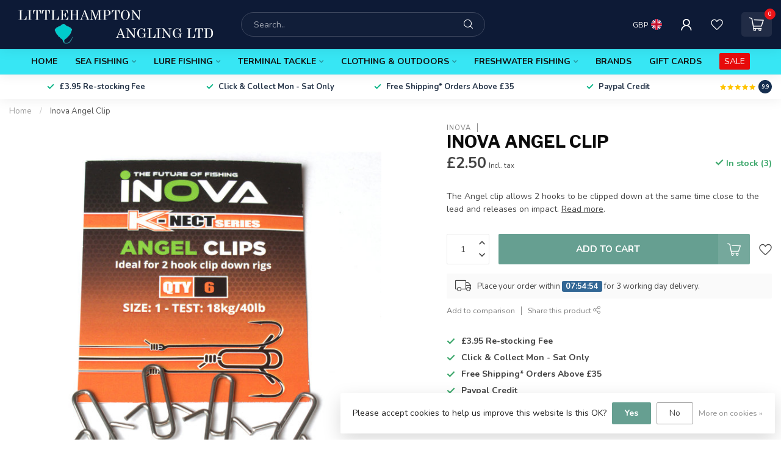

--- FILE ---
content_type: text/html;charset=utf-8
request_url: https://www.laangling.com/inova-angel-clip.html
body_size: 32828
content:
<!DOCTYPE html>
<html lang="en">
  <head>
<link rel="preconnect" href="https://cdn.webshopapp.com">
<link rel="preconnect" href="https://fonts.googleapis.com">
<link rel="preconnect" href="https://fonts.gstatic.com" crossorigin>
<!--

    Theme Proxima | v1.0.0.1807202501_0_297028
    Theme designed and created by Dyvelopment - We are true e-commerce heroes!

    For custom Lightspeed eCom development or design contact us at www.dyvelopment.com

      _____                  _                                  _   
     |  __ \                | |                                | |  
     | |  | |_   ___   _____| | ___  _ __  _ __ ___   ___ _ __ | |_ 
     | |  | | | | \ \ / / _ \ |/ _ \| '_ \| '_ ` _ \ / _ \ '_ \| __|
     | |__| | |_| |\ V /  __/ | (_) | |_) | | | | | |  __/ | | | |_ 
     |_____/ \__, | \_/ \___|_|\___/| .__/|_| |_| |_|\___|_| |_|\__|
              __/ |                 | |                             
             |___/                  |_|                             
-->


<meta charset="utf-8"/>
<!-- [START] 'blocks/head.rain' -->
<!--

  (c) 2008-2026 Lightspeed Netherlands B.V.
  http://www.lightspeedhq.com
  Generated: 21-01-2026 @ 10:05:02

-->
<link rel="canonical" href="https://www.laangling.com/inova-angel-clip.html"/>
<link rel="alternate" href="https://www.laangling.com/index.rss" type="application/rss+xml" title="New products"/>
<link href="https://cdn.webshopapp.com/assets/cookielaw.css?2025-02-20" rel="stylesheet" type="text/css"/>
<meta name="robots" content="noodp,noydir"/>
<meta name="google-site-verification" content="ozFF1RQVJV2h0rW3IvJCzKot95FzaRHQaXBuEHuoAh8"/>
<meta property="og:url" content="https://www.laangling.com/inova-angel-clip.html?source=facebook"/>
<meta property="og:site_name" content="Littlehampton Angling ltd"/>
<meta property="og:title" content="Inova Angel Clip"/>
<meta property="og:description" content="The Angel clip allows 2 hooks to be clipped down at the same time close to the lead and releases on impact."/>
<meta property="og:image" content="https://cdn.webshopapp.com/shops/297028/files/319710226/inova-inova-angel-clip.jpg"/>
<script>
/* DyApps Theme Addons config */
if( !window.dyapps ){ window.dyapps = {}; }
window.dyapps.addons = {
 "enabled": true,
 "created_at": "26-12-2025 19:57:37",
 "settings": {
    "matrix_separator": ",",
    "filterGroupSwatches": [],
    "swatchesForCustomFields": [],
    "plan": {
     "can_variant_group": true,
     "can_stockify": true,
     "can_vat_switcher": true,
     "can_age_popup": false,
     "can_custom_qty": false,
     "can_data01_colors": false
    },
    "advancedVariants": {
     "enabled": true,
     "price_in_dropdown": true,
     "stockify_in_dropdown": true,
     "disable_out_of_stock": true,
     "grid_swatches_container_selector": ".dy-collection-grid-swatch-holder",
     "grid_swatches_position": "left",
     "grid_swatches_max_colors": 4,
     "grid_swatches_enabled": true,
     "variant_status_icon": false,
     "display_type": "select",
     "product_swatches_size": "default",
     "live_pricing": true
    },
    "age_popup": {
     "enabled": false,
     "logo_url": "",
     "image_footer_url": "",
     "text": {
                 
        "en": {
         "content": "<h3>Confirm your age<\/h3><p>You must be over the age of 18 to enter this website.<\/p>",
         "content_no": "<h3>Sorry!<\/h3><p>Unfortunately you cannot access this website.<\/p>",
         "button_yes": "I am 18 years or older",
         "button_no": "I am under 18",
        }        }
    },
    "stockify": {
     "enabled": false,
     "stock_trigger_type": "outofstock",
     "optin_policy": false,
     "api": "https://my.dyapps.io/api/public/1e3283e9c5/stockify/subscribe",
     "text": {
                 
        "en": {
         "email_placeholder": "Your email address",
         "button_trigger": "Notify me when back in stock",
         "button_submit": "Keep me updated!",
         "title": "Leave your email address",
         "desc": "Unfortunately this item is out of stock right now. Leave your email address below and we'll send you an email when the item is available again.",
         "bottom_text": "We use your data to send this email. Read more in our <a href=\"\/service\/privacy-policy\/\" target=\"_blank\">privacy policy<\/a>."
        }        }
    },
    "categoryBanners": {
     "enabled": true,
     "mobile_breakpoint": "576px",
     "category_banner": [],
     "banners": {
             }
    }
 },
 "swatches": {
 "default": {"is_default": true, "type": "multi", "values": {"background-size": "10px 10px", "background-position": "0 0, 0 5px, 5px -5px, -5px 0px", "background-image": "linear-gradient(45deg, rgba(100,100,100,0.3) 25%, transparent 25%),  linear-gradient(-45deg, rgba(100,100,100,0.3) 25%, transparent 25%),  linear-gradient(45deg, transparent 75%, rgba(100,100,100,0.3) 75%),  linear-gradient(-45deg, transparent 75%, rgba(100,100,100,0.3) 75%)"}} ,   }
};
</script>
<!--[if lt IE 9]>
<script src="https://cdn.webshopapp.com/assets/html5shiv.js?2025-02-20"></script>
<![endif]-->
<!-- [END] 'blocks/head.rain' -->

<title>Inova Angel Clip - Littlehampton Angling ltd</title>

<meta name="dyapps-addons-enabled" content="true">
<meta name="dyapps-addons-version" content="2022081001">
<meta name="dyapps-theme-name" content="Proxima">
<meta name="dyapps-theme-editor" content="false">

<meta name="description" content="The Angel clip allows 2 hooks to be clipped down at the same time close to the lead and releases on impact." />
<meta name="keywords" content="INOVA, Inova, Angel, Clip" />

<meta http-equiv="X-UA-Compatible" content="IE=edge">
<meta name="viewport" content="width=device-width, initial-scale=1">

<link rel="shortcut icon" href="https://cdn.webshopapp.com/shops/297028/themes/174539/v/1734586/assets/favicon.ico?20230207171417" type="image/x-icon" />
<link rel="preload" as="image" href="https://cdn.webshopapp.com/shops/297028/themes/174539/v/1740008/assets/logo.png?20230212213530">


	<link rel="preload" as="image" href="https://cdn.webshopapp.com/shops/297028/files/319710226/650x750x2/inova-angel-clip.jpg">

<script src="https://cdn.webshopapp.com/shops/297028/themes/174539/assets/jquery-1-12-4-min.js?2026011412593320210102171433" defer></script>
<script>if(navigator.userAgent.indexOf("MSIE ") > -1 || navigator.userAgent.indexOf("Trident/") > -1) { document.write('<script src="https://cdn.webshopapp.com/shops/297028/themes/174539/assets/intersection-observer-polyfill.js?2026011412593320210102171433">\x3C/script>') }</script>

<style>/*!
 * Bootstrap Reboot v4.6.1 (https://getbootstrap.com/)
 * Copyright 2011-2021 The Bootstrap Authors
 * Copyright 2011-2021 Twitter, Inc.
 * Licensed under MIT (https://github.com/twbs/bootstrap/blob/main/LICENSE)
 * Forked from Normalize.css, licensed MIT (https://github.com/necolas/normalize.css/blob/master/LICENSE.md)
 */*,*::before,*::after{box-sizing:border-box}html{font-family:sans-serif;line-height:1.15;-webkit-text-size-adjust:100%;-webkit-tap-highlight-color:rgba(0,0,0,0)}article,aside,figcaption,figure,footer,header,hgroup,main,nav,section{display:block}body{margin:0;font-family:-apple-system,BlinkMacSystemFont,"Segoe UI",Roboto,"Helvetica Neue",Arial,"Noto Sans","Liberation Sans",sans-serif,"Apple Color Emoji","Segoe UI Emoji","Segoe UI Symbol","Noto Color Emoji";font-size:1rem;font-weight:400;line-height:1.42857143;color:#212529;text-align:left;background-color:#fff}[tabindex="-1"]:focus:not(:focus-visible){outline:0 !important}hr{box-sizing:content-box;height:0;overflow:visible}h1,h2,h3,h4,h5,h6{margin-top:0;margin-bottom:.5rem}p{margin-top:0;margin-bottom:1rem}abbr[title],abbr[data-original-title]{text-decoration:underline;text-decoration:underline dotted;cursor:help;border-bottom:0;text-decoration-skip-ink:none}address{margin-bottom:1rem;font-style:normal;line-height:inherit}ol,ul,dl{margin-top:0;margin-bottom:1rem}ol ol,ul ul,ol ul,ul ol{margin-bottom:0}dt{font-weight:700}dd{margin-bottom:.5rem;margin-left:0}blockquote{margin:0 0 1rem}b,strong{font-weight:bolder}small{font-size:80%}sub,sup{position:relative;font-size:75%;line-height:0;vertical-align:baseline}sub{bottom:-0.25em}sup{top:-0.5em}a{color:#007bff;text-decoration:none;background-color:transparent}a:hover{color:#0056b3;text-decoration:underline}a:not([href]):not([class]){color:inherit;text-decoration:none}a:not([href]):not([class]):hover{color:inherit;text-decoration:none}pre,code,kbd,samp{font-family:SFMono-Regular,Menlo,Monaco,Consolas,"Liberation Mono","Courier New",monospace;font-size:1em}pre{margin-top:0;margin-bottom:1rem;overflow:auto;-ms-overflow-style:scrollbar}figure{margin:0 0 1rem}img{vertical-align:middle;border-style:none}svg{overflow:hidden;vertical-align:middle}table{border-collapse:collapse}caption{padding-top:.75rem;padding-bottom:.75rem;color:#6c757d;text-align:left;caption-side:bottom}th{text-align:inherit;text-align:-webkit-match-parent}label{display:inline-block;margin-bottom:.5rem}button{border-radius:0}button:focus:not(:focus-visible){outline:0}input,button,select,optgroup,textarea{margin:0;font-family:inherit;font-size:inherit;line-height:inherit}button,input{overflow:visible}button,select{text-transform:none}[role=button]{cursor:pointer}select{word-wrap:normal}button,[type=button],[type=reset],[type=submit]{-webkit-appearance:button}button:not(:disabled),[type=button]:not(:disabled),[type=reset]:not(:disabled),[type=submit]:not(:disabled){cursor:pointer}button::-moz-focus-inner,[type=button]::-moz-focus-inner,[type=reset]::-moz-focus-inner,[type=submit]::-moz-focus-inner{padding:0;border-style:none}input[type=radio],input[type=checkbox]{box-sizing:border-box;padding:0}textarea{overflow:auto;resize:vertical}fieldset{min-width:0;padding:0;margin:0;border:0}legend{display:block;width:100%;max-width:100%;padding:0;margin-bottom:.5rem;font-size:1.5rem;line-height:inherit;color:inherit;white-space:normal}progress{vertical-align:baseline}[type=number]::-webkit-inner-spin-button,[type=number]::-webkit-outer-spin-button{height:auto}[type=search]{outline-offset:-2px;-webkit-appearance:none}[type=search]::-webkit-search-decoration{-webkit-appearance:none}::-webkit-file-upload-button{font:inherit;-webkit-appearance:button}output{display:inline-block}summary{display:list-item;cursor:pointer}template{display:none}[hidden]{display:none !important}/*!
 * Bootstrap Grid v4.6.1 (https://getbootstrap.com/)
 * Copyright 2011-2021 The Bootstrap Authors
 * Copyright 2011-2021 Twitter, Inc.
 * Licensed under MIT (https://github.com/twbs/bootstrap/blob/main/LICENSE)
 */html{box-sizing:border-box;-ms-overflow-style:scrollbar}*,*::before,*::after{box-sizing:inherit}.container,.container-fluid,.container-xl,.container-lg,.container-md,.container-sm{width:100%;padding-right:15px;padding-left:15px;margin-right:auto;margin-left:auto}@media(min-width: 576px){.container-sm,.container{max-width:540px}}@media(min-width: 768px){.container-md,.container-sm,.container{max-width:720px}}@media(min-width: 992px){.container-lg,.container-md,.container-sm,.container{max-width:960px}}@media(min-width: 1200px){.container-xl,.container-lg,.container-md,.container-sm,.container{max-width:1140px}}.row{display:flex;flex-wrap:wrap;margin-right:-15px;margin-left:-15px}.no-gutters{margin-right:0;margin-left:0}.no-gutters>.col,.no-gutters>[class*=col-]{padding-right:0;padding-left:0}.col-xl,.col-xl-auto,.col-xl-12,.col-xl-11,.col-xl-10,.col-xl-9,.col-xl-8,.col-xl-7,.col-xl-6,.col-xl-5,.col-xl-4,.col-xl-3,.col-xl-2,.col-xl-1,.col-lg,.col-lg-auto,.col-lg-12,.col-lg-11,.col-lg-10,.col-lg-9,.col-lg-8,.col-lg-7,.col-lg-6,.col-lg-5,.col-lg-4,.col-lg-3,.col-lg-2,.col-lg-1,.col-md,.col-md-auto,.col-md-12,.col-md-11,.col-md-10,.col-md-9,.col-md-8,.col-md-7,.col-md-6,.col-md-5,.col-md-4,.col-md-3,.col-md-2,.col-md-1,.col-sm,.col-sm-auto,.col-sm-12,.col-sm-11,.col-sm-10,.col-sm-9,.col-sm-8,.col-sm-7,.col-sm-6,.col-sm-5,.col-sm-4,.col-sm-3,.col-sm-2,.col-sm-1,.col,.col-auto,.col-12,.col-11,.col-10,.col-9,.col-8,.col-7,.col-6,.col-5,.col-4,.col-3,.col-2,.col-1{position:relative;width:100%;padding-right:15px;padding-left:15px}.col{flex-basis:0;flex-grow:1;max-width:100%}.row-cols-1>*{flex:0 0 100%;max-width:100%}.row-cols-2>*{flex:0 0 50%;max-width:50%}.row-cols-3>*{flex:0 0 33.3333333333%;max-width:33.3333333333%}.row-cols-4>*{flex:0 0 25%;max-width:25%}.row-cols-5>*{flex:0 0 20%;max-width:20%}.row-cols-6>*{flex:0 0 16.6666666667%;max-width:16.6666666667%}.col-auto{flex:0 0 auto;width:auto;max-width:100%}.col-1{flex:0 0 8.33333333%;max-width:8.33333333%}.col-2{flex:0 0 16.66666667%;max-width:16.66666667%}.col-3{flex:0 0 25%;max-width:25%}.col-4{flex:0 0 33.33333333%;max-width:33.33333333%}.col-5{flex:0 0 41.66666667%;max-width:41.66666667%}.col-6{flex:0 0 50%;max-width:50%}.col-7{flex:0 0 58.33333333%;max-width:58.33333333%}.col-8{flex:0 0 66.66666667%;max-width:66.66666667%}.col-9{flex:0 0 75%;max-width:75%}.col-10{flex:0 0 83.33333333%;max-width:83.33333333%}.col-11{flex:0 0 91.66666667%;max-width:91.66666667%}.col-12{flex:0 0 100%;max-width:100%}.order-first{order:-1}.order-last{order:13}.order-0{order:0}.order-1{order:1}.order-2{order:2}.order-3{order:3}.order-4{order:4}.order-5{order:5}.order-6{order:6}.order-7{order:7}.order-8{order:8}.order-9{order:9}.order-10{order:10}.order-11{order:11}.order-12{order:12}.offset-1{margin-left:8.33333333%}.offset-2{margin-left:16.66666667%}.offset-3{margin-left:25%}.offset-4{margin-left:33.33333333%}.offset-5{margin-left:41.66666667%}.offset-6{margin-left:50%}.offset-7{margin-left:58.33333333%}.offset-8{margin-left:66.66666667%}.offset-9{margin-left:75%}.offset-10{margin-left:83.33333333%}.offset-11{margin-left:91.66666667%}@media(min-width: 576px){.col-sm{flex-basis:0;flex-grow:1;max-width:100%}.row-cols-sm-1>*{flex:0 0 100%;max-width:100%}.row-cols-sm-2>*{flex:0 0 50%;max-width:50%}.row-cols-sm-3>*{flex:0 0 33.3333333333%;max-width:33.3333333333%}.row-cols-sm-4>*{flex:0 0 25%;max-width:25%}.row-cols-sm-5>*{flex:0 0 20%;max-width:20%}.row-cols-sm-6>*{flex:0 0 16.6666666667%;max-width:16.6666666667%}.col-sm-auto{flex:0 0 auto;width:auto;max-width:100%}.col-sm-1{flex:0 0 8.33333333%;max-width:8.33333333%}.col-sm-2{flex:0 0 16.66666667%;max-width:16.66666667%}.col-sm-3{flex:0 0 25%;max-width:25%}.col-sm-4{flex:0 0 33.33333333%;max-width:33.33333333%}.col-sm-5{flex:0 0 41.66666667%;max-width:41.66666667%}.col-sm-6{flex:0 0 50%;max-width:50%}.col-sm-7{flex:0 0 58.33333333%;max-width:58.33333333%}.col-sm-8{flex:0 0 66.66666667%;max-width:66.66666667%}.col-sm-9{flex:0 0 75%;max-width:75%}.col-sm-10{flex:0 0 83.33333333%;max-width:83.33333333%}.col-sm-11{flex:0 0 91.66666667%;max-width:91.66666667%}.col-sm-12{flex:0 0 100%;max-width:100%}.order-sm-first{order:-1}.order-sm-last{order:13}.order-sm-0{order:0}.order-sm-1{order:1}.order-sm-2{order:2}.order-sm-3{order:3}.order-sm-4{order:4}.order-sm-5{order:5}.order-sm-6{order:6}.order-sm-7{order:7}.order-sm-8{order:8}.order-sm-9{order:9}.order-sm-10{order:10}.order-sm-11{order:11}.order-sm-12{order:12}.offset-sm-0{margin-left:0}.offset-sm-1{margin-left:8.33333333%}.offset-sm-2{margin-left:16.66666667%}.offset-sm-3{margin-left:25%}.offset-sm-4{margin-left:33.33333333%}.offset-sm-5{margin-left:41.66666667%}.offset-sm-6{margin-left:50%}.offset-sm-7{margin-left:58.33333333%}.offset-sm-8{margin-left:66.66666667%}.offset-sm-9{margin-left:75%}.offset-sm-10{margin-left:83.33333333%}.offset-sm-11{margin-left:91.66666667%}}@media(min-width: 768px){.col-md{flex-basis:0;flex-grow:1;max-width:100%}.row-cols-md-1>*{flex:0 0 100%;max-width:100%}.row-cols-md-2>*{flex:0 0 50%;max-width:50%}.row-cols-md-3>*{flex:0 0 33.3333333333%;max-width:33.3333333333%}.row-cols-md-4>*{flex:0 0 25%;max-width:25%}.row-cols-md-5>*{flex:0 0 20%;max-width:20%}.row-cols-md-6>*{flex:0 0 16.6666666667%;max-width:16.6666666667%}.col-md-auto{flex:0 0 auto;width:auto;max-width:100%}.col-md-1{flex:0 0 8.33333333%;max-width:8.33333333%}.col-md-2{flex:0 0 16.66666667%;max-width:16.66666667%}.col-md-3{flex:0 0 25%;max-width:25%}.col-md-4{flex:0 0 33.33333333%;max-width:33.33333333%}.col-md-5{flex:0 0 41.66666667%;max-width:41.66666667%}.col-md-6{flex:0 0 50%;max-width:50%}.col-md-7{flex:0 0 58.33333333%;max-width:58.33333333%}.col-md-8{flex:0 0 66.66666667%;max-width:66.66666667%}.col-md-9{flex:0 0 75%;max-width:75%}.col-md-10{flex:0 0 83.33333333%;max-width:83.33333333%}.col-md-11{flex:0 0 91.66666667%;max-width:91.66666667%}.col-md-12{flex:0 0 100%;max-width:100%}.order-md-first{order:-1}.order-md-last{order:13}.order-md-0{order:0}.order-md-1{order:1}.order-md-2{order:2}.order-md-3{order:3}.order-md-4{order:4}.order-md-5{order:5}.order-md-6{order:6}.order-md-7{order:7}.order-md-8{order:8}.order-md-9{order:9}.order-md-10{order:10}.order-md-11{order:11}.order-md-12{order:12}.offset-md-0{margin-left:0}.offset-md-1{margin-left:8.33333333%}.offset-md-2{margin-left:16.66666667%}.offset-md-3{margin-left:25%}.offset-md-4{margin-left:33.33333333%}.offset-md-5{margin-left:41.66666667%}.offset-md-6{margin-left:50%}.offset-md-7{margin-left:58.33333333%}.offset-md-8{margin-left:66.66666667%}.offset-md-9{margin-left:75%}.offset-md-10{margin-left:83.33333333%}.offset-md-11{margin-left:91.66666667%}}@media(min-width: 992px){.col-lg{flex-basis:0;flex-grow:1;max-width:100%}.row-cols-lg-1>*{flex:0 0 100%;max-width:100%}.row-cols-lg-2>*{flex:0 0 50%;max-width:50%}.row-cols-lg-3>*{flex:0 0 33.3333333333%;max-width:33.3333333333%}.row-cols-lg-4>*{flex:0 0 25%;max-width:25%}.row-cols-lg-5>*{flex:0 0 20%;max-width:20%}.row-cols-lg-6>*{flex:0 0 16.6666666667%;max-width:16.6666666667%}.col-lg-auto{flex:0 0 auto;width:auto;max-width:100%}.col-lg-1{flex:0 0 8.33333333%;max-width:8.33333333%}.col-lg-2{flex:0 0 16.66666667%;max-width:16.66666667%}.col-lg-3{flex:0 0 25%;max-width:25%}.col-lg-4{flex:0 0 33.33333333%;max-width:33.33333333%}.col-lg-5{flex:0 0 41.66666667%;max-width:41.66666667%}.col-lg-6{flex:0 0 50%;max-width:50%}.col-lg-7{flex:0 0 58.33333333%;max-width:58.33333333%}.col-lg-8{flex:0 0 66.66666667%;max-width:66.66666667%}.col-lg-9{flex:0 0 75%;max-width:75%}.col-lg-10{flex:0 0 83.33333333%;max-width:83.33333333%}.col-lg-11{flex:0 0 91.66666667%;max-width:91.66666667%}.col-lg-12{flex:0 0 100%;max-width:100%}.order-lg-first{order:-1}.order-lg-last{order:13}.order-lg-0{order:0}.order-lg-1{order:1}.order-lg-2{order:2}.order-lg-3{order:3}.order-lg-4{order:4}.order-lg-5{order:5}.order-lg-6{order:6}.order-lg-7{order:7}.order-lg-8{order:8}.order-lg-9{order:9}.order-lg-10{order:10}.order-lg-11{order:11}.order-lg-12{order:12}.offset-lg-0{margin-left:0}.offset-lg-1{margin-left:8.33333333%}.offset-lg-2{margin-left:16.66666667%}.offset-lg-3{margin-left:25%}.offset-lg-4{margin-left:33.33333333%}.offset-lg-5{margin-left:41.66666667%}.offset-lg-6{margin-left:50%}.offset-lg-7{margin-left:58.33333333%}.offset-lg-8{margin-left:66.66666667%}.offset-lg-9{margin-left:75%}.offset-lg-10{margin-left:83.33333333%}.offset-lg-11{margin-left:91.66666667%}}@media(min-width: 1200px){.col-xl{flex-basis:0;flex-grow:1;max-width:100%}.row-cols-xl-1>*{flex:0 0 100%;max-width:100%}.row-cols-xl-2>*{flex:0 0 50%;max-width:50%}.row-cols-xl-3>*{flex:0 0 33.3333333333%;max-width:33.3333333333%}.row-cols-xl-4>*{flex:0 0 25%;max-width:25%}.row-cols-xl-5>*{flex:0 0 20%;max-width:20%}.row-cols-xl-6>*{flex:0 0 16.6666666667%;max-width:16.6666666667%}.col-xl-auto{flex:0 0 auto;width:auto;max-width:100%}.col-xl-1{flex:0 0 8.33333333%;max-width:8.33333333%}.col-xl-2{flex:0 0 16.66666667%;max-width:16.66666667%}.col-xl-3{flex:0 0 25%;max-width:25%}.col-xl-4{flex:0 0 33.33333333%;max-width:33.33333333%}.col-xl-5{flex:0 0 41.66666667%;max-width:41.66666667%}.col-xl-6{flex:0 0 50%;max-width:50%}.col-xl-7{flex:0 0 58.33333333%;max-width:58.33333333%}.col-xl-8{flex:0 0 66.66666667%;max-width:66.66666667%}.col-xl-9{flex:0 0 75%;max-width:75%}.col-xl-10{flex:0 0 83.33333333%;max-width:83.33333333%}.col-xl-11{flex:0 0 91.66666667%;max-width:91.66666667%}.col-xl-12{flex:0 0 100%;max-width:100%}.order-xl-first{order:-1}.order-xl-last{order:13}.order-xl-0{order:0}.order-xl-1{order:1}.order-xl-2{order:2}.order-xl-3{order:3}.order-xl-4{order:4}.order-xl-5{order:5}.order-xl-6{order:6}.order-xl-7{order:7}.order-xl-8{order:8}.order-xl-9{order:9}.order-xl-10{order:10}.order-xl-11{order:11}.order-xl-12{order:12}.offset-xl-0{margin-left:0}.offset-xl-1{margin-left:8.33333333%}.offset-xl-2{margin-left:16.66666667%}.offset-xl-3{margin-left:25%}.offset-xl-4{margin-left:33.33333333%}.offset-xl-5{margin-left:41.66666667%}.offset-xl-6{margin-left:50%}.offset-xl-7{margin-left:58.33333333%}.offset-xl-8{margin-left:66.66666667%}.offset-xl-9{margin-left:75%}.offset-xl-10{margin-left:83.33333333%}.offset-xl-11{margin-left:91.66666667%}}.d-none{display:none !important}.d-inline{display:inline !important}.d-inline-block{display:inline-block !important}.d-block{display:block !important}.d-table{display:table !important}.d-table-row{display:table-row !important}.d-table-cell{display:table-cell !important}.d-flex{display:flex !important}.d-inline-flex{display:inline-flex !important}@media(min-width: 576px){.d-sm-none{display:none !important}.d-sm-inline{display:inline !important}.d-sm-inline-block{display:inline-block !important}.d-sm-block{display:block !important}.d-sm-table{display:table !important}.d-sm-table-row{display:table-row !important}.d-sm-table-cell{display:table-cell !important}.d-sm-flex{display:flex !important}.d-sm-inline-flex{display:inline-flex !important}}@media(min-width: 768px){.d-md-none{display:none !important}.d-md-inline{display:inline !important}.d-md-inline-block{display:inline-block !important}.d-md-block{display:block !important}.d-md-table{display:table !important}.d-md-table-row{display:table-row !important}.d-md-table-cell{display:table-cell !important}.d-md-flex{display:flex !important}.d-md-inline-flex{display:inline-flex !important}}@media(min-width: 992px){.d-lg-none{display:none !important}.d-lg-inline{display:inline !important}.d-lg-inline-block{display:inline-block !important}.d-lg-block{display:block !important}.d-lg-table{display:table !important}.d-lg-table-row{display:table-row !important}.d-lg-table-cell{display:table-cell !important}.d-lg-flex{display:flex !important}.d-lg-inline-flex{display:inline-flex !important}}@media(min-width: 1200px){.d-xl-none{display:none !important}.d-xl-inline{display:inline !important}.d-xl-inline-block{display:inline-block !important}.d-xl-block{display:block !important}.d-xl-table{display:table !important}.d-xl-table-row{display:table-row !important}.d-xl-table-cell{display:table-cell !important}.d-xl-flex{display:flex !important}.d-xl-inline-flex{display:inline-flex !important}}@media print{.d-print-none{display:none !important}.d-print-inline{display:inline !important}.d-print-inline-block{display:inline-block !important}.d-print-block{display:block !important}.d-print-table{display:table !important}.d-print-table-row{display:table-row !important}.d-print-table-cell{display:table-cell !important}.d-print-flex{display:flex !important}.d-print-inline-flex{display:inline-flex !important}}.flex-row{flex-direction:row !important}.flex-column{flex-direction:column !important}.flex-row-reverse{flex-direction:row-reverse !important}.flex-column-reverse{flex-direction:column-reverse !important}.flex-wrap{flex-wrap:wrap !important}.flex-nowrap{flex-wrap:nowrap !important}.flex-wrap-reverse{flex-wrap:wrap-reverse !important}.flex-fill{flex:1 1 auto !important}.flex-grow-0{flex-grow:0 !important}.flex-grow-1{flex-grow:1 !important}.flex-shrink-0{flex-shrink:0 !important}.flex-shrink-1{flex-shrink:1 !important}.justify-content-start{justify-content:flex-start !important}.justify-content-end{justify-content:flex-end !important}.justify-content-center{justify-content:center !important}.justify-content-between{justify-content:space-between !important}.justify-content-around{justify-content:space-around !important}.align-items-start{align-items:flex-start !important}.align-items-end{align-items:flex-end !important}.align-items-center{align-items:center !important}.align-items-baseline{align-items:baseline !important}.align-items-stretch{align-items:stretch !important}.align-content-start{align-content:flex-start !important}.align-content-end{align-content:flex-end !important}.align-content-center{align-content:center !important}.align-content-between{align-content:space-between !important}.align-content-around{align-content:space-around !important}.align-content-stretch{align-content:stretch !important}.align-self-auto{align-self:auto !important}.align-self-start{align-self:flex-start !important}.align-self-end{align-self:flex-end !important}.align-self-center{align-self:center !important}.align-self-baseline{align-self:baseline !important}.align-self-stretch{align-self:stretch !important}@media(min-width: 576px){.flex-sm-row{flex-direction:row !important}.flex-sm-column{flex-direction:column !important}.flex-sm-row-reverse{flex-direction:row-reverse !important}.flex-sm-column-reverse{flex-direction:column-reverse !important}.flex-sm-wrap{flex-wrap:wrap !important}.flex-sm-nowrap{flex-wrap:nowrap !important}.flex-sm-wrap-reverse{flex-wrap:wrap-reverse !important}.flex-sm-fill{flex:1 1 auto !important}.flex-sm-grow-0{flex-grow:0 !important}.flex-sm-grow-1{flex-grow:1 !important}.flex-sm-shrink-0{flex-shrink:0 !important}.flex-sm-shrink-1{flex-shrink:1 !important}.justify-content-sm-start{justify-content:flex-start !important}.justify-content-sm-end{justify-content:flex-end !important}.justify-content-sm-center{justify-content:center !important}.justify-content-sm-between{justify-content:space-between !important}.justify-content-sm-around{justify-content:space-around !important}.align-items-sm-start{align-items:flex-start !important}.align-items-sm-end{align-items:flex-end !important}.align-items-sm-center{align-items:center !important}.align-items-sm-baseline{align-items:baseline !important}.align-items-sm-stretch{align-items:stretch !important}.align-content-sm-start{align-content:flex-start !important}.align-content-sm-end{align-content:flex-end !important}.align-content-sm-center{align-content:center !important}.align-content-sm-between{align-content:space-between !important}.align-content-sm-around{align-content:space-around !important}.align-content-sm-stretch{align-content:stretch !important}.align-self-sm-auto{align-self:auto !important}.align-self-sm-start{align-self:flex-start !important}.align-self-sm-end{align-self:flex-end !important}.align-self-sm-center{align-self:center !important}.align-self-sm-baseline{align-self:baseline !important}.align-self-sm-stretch{align-self:stretch !important}}@media(min-width: 768px){.flex-md-row{flex-direction:row !important}.flex-md-column{flex-direction:column !important}.flex-md-row-reverse{flex-direction:row-reverse !important}.flex-md-column-reverse{flex-direction:column-reverse !important}.flex-md-wrap{flex-wrap:wrap !important}.flex-md-nowrap{flex-wrap:nowrap !important}.flex-md-wrap-reverse{flex-wrap:wrap-reverse !important}.flex-md-fill{flex:1 1 auto !important}.flex-md-grow-0{flex-grow:0 !important}.flex-md-grow-1{flex-grow:1 !important}.flex-md-shrink-0{flex-shrink:0 !important}.flex-md-shrink-1{flex-shrink:1 !important}.justify-content-md-start{justify-content:flex-start !important}.justify-content-md-end{justify-content:flex-end !important}.justify-content-md-center{justify-content:center !important}.justify-content-md-between{justify-content:space-between !important}.justify-content-md-around{justify-content:space-around !important}.align-items-md-start{align-items:flex-start !important}.align-items-md-end{align-items:flex-end !important}.align-items-md-center{align-items:center !important}.align-items-md-baseline{align-items:baseline !important}.align-items-md-stretch{align-items:stretch !important}.align-content-md-start{align-content:flex-start !important}.align-content-md-end{align-content:flex-end !important}.align-content-md-center{align-content:center !important}.align-content-md-between{align-content:space-between !important}.align-content-md-around{align-content:space-around !important}.align-content-md-stretch{align-content:stretch !important}.align-self-md-auto{align-self:auto !important}.align-self-md-start{align-self:flex-start !important}.align-self-md-end{align-self:flex-end !important}.align-self-md-center{align-self:center !important}.align-self-md-baseline{align-self:baseline !important}.align-self-md-stretch{align-self:stretch !important}}@media(min-width: 992px){.flex-lg-row{flex-direction:row !important}.flex-lg-column{flex-direction:column !important}.flex-lg-row-reverse{flex-direction:row-reverse !important}.flex-lg-column-reverse{flex-direction:column-reverse !important}.flex-lg-wrap{flex-wrap:wrap !important}.flex-lg-nowrap{flex-wrap:nowrap !important}.flex-lg-wrap-reverse{flex-wrap:wrap-reverse !important}.flex-lg-fill{flex:1 1 auto !important}.flex-lg-grow-0{flex-grow:0 !important}.flex-lg-grow-1{flex-grow:1 !important}.flex-lg-shrink-0{flex-shrink:0 !important}.flex-lg-shrink-1{flex-shrink:1 !important}.justify-content-lg-start{justify-content:flex-start !important}.justify-content-lg-end{justify-content:flex-end !important}.justify-content-lg-center{justify-content:center !important}.justify-content-lg-between{justify-content:space-between !important}.justify-content-lg-around{justify-content:space-around !important}.align-items-lg-start{align-items:flex-start !important}.align-items-lg-end{align-items:flex-end !important}.align-items-lg-center{align-items:center !important}.align-items-lg-baseline{align-items:baseline !important}.align-items-lg-stretch{align-items:stretch !important}.align-content-lg-start{align-content:flex-start !important}.align-content-lg-end{align-content:flex-end !important}.align-content-lg-center{align-content:center !important}.align-content-lg-between{align-content:space-between !important}.align-content-lg-around{align-content:space-around !important}.align-content-lg-stretch{align-content:stretch !important}.align-self-lg-auto{align-self:auto !important}.align-self-lg-start{align-self:flex-start !important}.align-self-lg-end{align-self:flex-end !important}.align-self-lg-center{align-self:center !important}.align-self-lg-baseline{align-self:baseline !important}.align-self-lg-stretch{align-self:stretch !important}}@media(min-width: 1200px){.flex-xl-row{flex-direction:row !important}.flex-xl-column{flex-direction:column !important}.flex-xl-row-reverse{flex-direction:row-reverse !important}.flex-xl-column-reverse{flex-direction:column-reverse !important}.flex-xl-wrap{flex-wrap:wrap !important}.flex-xl-nowrap{flex-wrap:nowrap !important}.flex-xl-wrap-reverse{flex-wrap:wrap-reverse !important}.flex-xl-fill{flex:1 1 auto !important}.flex-xl-grow-0{flex-grow:0 !important}.flex-xl-grow-1{flex-grow:1 !important}.flex-xl-shrink-0{flex-shrink:0 !important}.flex-xl-shrink-1{flex-shrink:1 !important}.justify-content-xl-start{justify-content:flex-start !important}.justify-content-xl-end{justify-content:flex-end !important}.justify-content-xl-center{justify-content:center !important}.justify-content-xl-between{justify-content:space-between !important}.justify-content-xl-around{justify-content:space-around !important}.align-items-xl-start{align-items:flex-start !important}.align-items-xl-end{align-items:flex-end !important}.align-items-xl-center{align-items:center !important}.align-items-xl-baseline{align-items:baseline !important}.align-items-xl-stretch{align-items:stretch !important}.align-content-xl-start{align-content:flex-start !important}.align-content-xl-end{align-content:flex-end !important}.align-content-xl-center{align-content:center !important}.align-content-xl-between{align-content:space-between !important}.align-content-xl-around{align-content:space-around !important}.align-content-xl-stretch{align-content:stretch !important}.align-self-xl-auto{align-self:auto !important}.align-self-xl-start{align-self:flex-start !important}.align-self-xl-end{align-self:flex-end !important}.align-self-xl-center{align-self:center !important}.align-self-xl-baseline{align-self:baseline !important}.align-self-xl-stretch{align-self:stretch !important}}.m-0{margin:0 !important}.mt-0,.my-0{margin-top:0 !important}.mr-0,.mx-0{margin-right:0 !important}.mb-0,.my-0{margin-bottom:0 !important}.ml-0,.mx-0{margin-left:0 !important}.m-1{margin:5px !important}.mt-1,.my-1{margin-top:5px !important}.mr-1,.mx-1{margin-right:5px !important}.mb-1,.my-1{margin-bottom:5px !important}.ml-1,.mx-1{margin-left:5px !important}.m-2{margin:10px !important}.mt-2,.my-2{margin-top:10px !important}.mr-2,.mx-2{margin-right:10px !important}.mb-2,.my-2{margin-bottom:10px !important}.ml-2,.mx-2{margin-left:10px !important}.m-3{margin:15px !important}.mt-3,.my-3{margin-top:15px !important}.mr-3,.mx-3{margin-right:15px !important}.mb-3,.my-3{margin-bottom:15px !important}.ml-3,.mx-3{margin-left:15px !important}.m-4{margin:30px !important}.mt-4,.my-4{margin-top:30px !important}.mr-4,.mx-4{margin-right:30px !important}.mb-4,.my-4{margin-bottom:30px !important}.ml-4,.mx-4{margin-left:30px !important}.m-5{margin:50px !important}.mt-5,.my-5{margin-top:50px !important}.mr-5,.mx-5{margin-right:50px !important}.mb-5,.my-5{margin-bottom:50px !important}.ml-5,.mx-5{margin-left:50px !important}.m-6{margin:80px !important}.mt-6,.my-6{margin-top:80px !important}.mr-6,.mx-6{margin-right:80px !important}.mb-6,.my-6{margin-bottom:80px !important}.ml-6,.mx-6{margin-left:80px !important}.p-0{padding:0 !important}.pt-0,.py-0{padding-top:0 !important}.pr-0,.px-0{padding-right:0 !important}.pb-0,.py-0{padding-bottom:0 !important}.pl-0,.px-0{padding-left:0 !important}.p-1{padding:5px !important}.pt-1,.py-1{padding-top:5px !important}.pr-1,.px-1{padding-right:5px !important}.pb-1,.py-1{padding-bottom:5px !important}.pl-1,.px-1{padding-left:5px !important}.p-2{padding:10px !important}.pt-2,.py-2{padding-top:10px !important}.pr-2,.px-2{padding-right:10px !important}.pb-2,.py-2{padding-bottom:10px !important}.pl-2,.px-2{padding-left:10px !important}.p-3{padding:15px !important}.pt-3,.py-3{padding-top:15px !important}.pr-3,.px-3{padding-right:15px !important}.pb-3,.py-3{padding-bottom:15px !important}.pl-3,.px-3{padding-left:15px !important}.p-4{padding:30px !important}.pt-4,.py-4{padding-top:30px !important}.pr-4,.px-4{padding-right:30px !important}.pb-4,.py-4{padding-bottom:30px !important}.pl-4,.px-4{padding-left:30px !important}.p-5{padding:50px !important}.pt-5,.py-5{padding-top:50px !important}.pr-5,.px-5{padding-right:50px !important}.pb-5,.py-5{padding-bottom:50px !important}.pl-5,.px-5{padding-left:50px !important}.p-6{padding:80px !important}.pt-6,.py-6{padding-top:80px !important}.pr-6,.px-6{padding-right:80px !important}.pb-6,.py-6{padding-bottom:80px !important}.pl-6,.px-6{padding-left:80px !important}.m-n1{margin:-5px !important}.mt-n1,.my-n1{margin-top:-5px !important}.mr-n1,.mx-n1{margin-right:-5px !important}.mb-n1,.my-n1{margin-bottom:-5px !important}.ml-n1,.mx-n1{margin-left:-5px !important}.m-n2{margin:-10px !important}.mt-n2,.my-n2{margin-top:-10px !important}.mr-n2,.mx-n2{margin-right:-10px !important}.mb-n2,.my-n2{margin-bottom:-10px !important}.ml-n2,.mx-n2{margin-left:-10px !important}.m-n3{margin:-15px !important}.mt-n3,.my-n3{margin-top:-15px !important}.mr-n3,.mx-n3{margin-right:-15px !important}.mb-n3,.my-n3{margin-bottom:-15px !important}.ml-n3,.mx-n3{margin-left:-15px !important}.m-n4{margin:-30px !important}.mt-n4,.my-n4{margin-top:-30px !important}.mr-n4,.mx-n4{margin-right:-30px !important}.mb-n4,.my-n4{margin-bottom:-30px !important}.ml-n4,.mx-n4{margin-left:-30px !important}.m-n5{margin:-50px !important}.mt-n5,.my-n5{margin-top:-50px !important}.mr-n5,.mx-n5{margin-right:-50px !important}.mb-n5,.my-n5{margin-bottom:-50px !important}.ml-n5,.mx-n5{margin-left:-50px !important}.m-n6{margin:-80px !important}.mt-n6,.my-n6{margin-top:-80px !important}.mr-n6,.mx-n6{margin-right:-80px !important}.mb-n6,.my-n6{margin-bottom:-80px !important}.ml-n6,.mx-n6{margin-left:-80px !important}.m-auto{margin:auto !important}.mt-auto,.my-auto{margin-top:auto !important}.mr-auto,.mx-auto{margin-right:auto !important}.mb-auto,.my-auto{margin-bottom:auto !important}.ml-auto,.mx-auto{margin-left:auto !important}@media(min-width: 576px){.m-sm-0{margin:0 !important}.mt-sm-0,.my-sm-0{margin-top:0 !important}.mr-sm-0,.mx-sm-0{margin-right:0 !important}.mb-sm-0,.my-sm-0{margin-bottom:0 !important}.ml-sm-0,.mx-sm-0{margin-left:0 !important}.m-sm-1{margin:5px !important}.mt-sm-1,.my-sm-1{margin-top:5px !important}.mr-sm-1,.mx-sm-1{margin-right:5px !important}.mb-sm-1,.my-sm-1{margin-bottom:5px !important}.ml-sm-1,.mx-sm-1{margin-left:5px !important}.m-sm-2{margin:10px !important}.mt-sm-2,.my-sm-2{margin-top:10px !important}.mr-sm-2,.mx-sm-2{margin-right:10px !important}.mb-sm-2,.my-sm-2{margin-bottom:10px !important}.ml-sm-2,.mx-sm-2{margin-left:10px !important}.m-sm-3{margin:15px !important}.mt-sm-3,.my-sm-3{margin-top:15px !important}.mr-sm-3,.mx-sm-3{margin-right:15px !important}.mb-sm-3,.my-sm-3{margin-bottom:15px !important}.ml-sm-3,.mx-sm-3{margin-left:15px !important}.m-sm-4{margin:30px !important}.mt-sm-4,.my-sm-4{margin-top:30px !important}.mr-sm-4,.mx-sm-4{margin-right:30px !important}.mb-sm-4,.my-sm-4{margin-bottom:30px !important}.ml-sm-4,.mx-sm-4{margin-left:30px !important}.m-sm-5{margin:50px !important}.mt-sm-5,.my-sm-5{margin-top:50px !important}.mr-sm-5,.mx-sm-5{margin-right:50px !important}.mb-sm-5,.my-sm-5{margin-bottom:50px !important}.ml-sm-5,.mx-sm-5{margin-left:50px !important}.m-sm-6{margin:80px !important}.mt-sm-6,.my-sm-6{margin-top:80px !important}.mr-sm-6,.mx-sm-6{margin-right:80px !important}.mb-sm-6,.my-sm-6{margin-bottom:80px !important}.ml-sm-6,.mx-sm-6{margin-left:80px !important}.p-sm-0{padding:0 !important}.pt-sm-0,.py-sm-0{padding-top:0 !important}.pr-sm-0,.px-sm-0{padding-right:0 !important}.pb-sm-0,.py-sm-0{padding-bottom:0 !important}.pl-sm-0,.px-sm-0{padding-left:0 !important}.p-sm-1{padding:5px !important}.pt-sm-1,.py-sm-1{padding-top:5px !important}.pr-sm-1,.px-sm-1{padding-right:5px !important}.pb-sm-1,.py-sm-1{padding-bottom:5px !important}.pl-sm-1,.px-sm-1{padding-left:5px !important}.p-sm-2{padding:10px !important}.pt-sm-2,.py-sm-2{padding-top:10px !important}.pr-sm-2,.px-sm-2{padding-right:10px !important}.pb-sm-2,.py-sm-2{padding-bottom:10px !important}.pl-sm-2,.px-sm-2{padding-left:10px !important}.p-sm-3{padding:15px !important}.pt-sm-3,.py-sm-3{padding-top:15px !important}.pr-sm-3,.px-sm-3{padding-right:15px !important}.pb-sm-3,.py-sm-3{padding-bottom:15px !important}.pl-sm-3,.px-sm-3{padding-left:15px !important}.p-sm-4{padding:30px !important}.pt-sm-4,.py-sm-4{padding-top:30px !important}.pr-sm-4,.px-sm-4{padding-right:30px !important}.pb-sm-4,.py-sm-4{padding-bottom:30px !important}.pl-sm-4,.px-sm-4{padding-left:30px !important}.p-sm-5{padding:50px !important}.pt-sm-5,.py-sm-5{padding-top:50px !important}.pr-sm-5,.px-sm-5{padding-right:50px !important}.pb-sm-5,.py-sm-5{padding-bottom:50px !important}.pl-sm-5,.px-sm-5{padding-left:50px !important}.p-sm-6{padding:80px !important}.pt-sm-6,.py-sm-6{padding-top:80px !important}.pr-sm-6,.px-sm-6{padding-right:80px !important}.pb-sm-6,.py-sm-6{padding-bottom:80px !important}.pl-sm-6,.px-sm-6{padding-left:80px !important}.m-sm-n1{margin:-5px !important}.mt-sm-n1,.my-sm-n1{margin-top:-5px !important}.mr-sm-n1,.mx-sm-n1{margin-right:-5px !important}.mb-sm-n1,.my-sm-n1{margin-bottom:-5px !important}.ml-sm-n1,.mx-sm-n1{margin-left:-5px !important}.m-sm-n2{margin:-10px !important}.mt-sm-n2,.my-sm-n2{margin-top:-10px !important}.mr-sm-n2,.mx-sm-n2{margin-right:-10px !important}.mb-sm-n2,.my-sm-n2{margin-bottom:-10px !important}.ml-sm-n2,.mx-sm-n2{margin-left:-10px !important}.m-sm-n3{margin:-15px !important}.mt-sm-n3,.my-sm-n3{margin-top:-15px !important}.mr-sm-n3,.mx-sm-n3{margin-right:-15px !important}.mb-sm-n3,.my-sm-n3{margin-bottom:-15px !important}.ml-sm-n3,.mx-sm-n3{margin-left:-15px !important}.m-sm-n4{margin:-30px !important}.mt-sm-n4,.my-sm-n4{margin-top:-30px !important}.mr-sm-n4,.mx-sm-n4{margin-right:-30px !important}.mb-sm-n4,.my-sm-n4{margin-bottom:-30px !important}.ml-sm-n4,.mx-sm-n4{margin-left:-30px !important}.m-sm-n5{margin:-50px !important}.mt-sm-n5,.my-sm-n5{margin-top:-50px !important}.mr-sm-n5,.mx-sm-n5{margin-right:-50px !important}.mb-sm-n5,.my-sm-n5{margin-bottom:-50px !important}.ml-sm-n5,.mx-sm-n5{margin-left:-50px !important}.m-sm-n6{margin:-80px !important}.mt-sm-n6,.my-sm-n6{margin-top:-80px !important}.mr-sm-n6,.mx-sm-n6{margin-right:-80px !important}.mb-sm-n6,.my-sm-n6{margin-bottom:-80px !important}.ml-sm-n6,.mx-sm-n6{margin-left:-80px !important}.m-sm-auto{margin:auto !important}.mt-sm-auto,.my-sm-auto{margin-top:auto !important}.mr-sm-auto,.mx-sm-auto{margin-right:auto !important}.mb-sm-auto,.my-sm-auto{margin-bottom:auto !important}.ml-sm-auto,.mx-sm-auto{margin-left:auto !important}}@media(min-width: 768px){.m-md-0{margin:0 !important}.mt-md-0,.my-md-0{margin-top:0 !important}.mr-md-0,.mx-md-0{margin-right:0 !important}.mb-md-0,.my-md-0{margin-bottom:0 !important}.ml-md-0,.mx-md-0{margin-left:0 !important}.m-md-1{margin:5px !important}.mt-md-1,.my-md-1{margin-top:5px !important}.mr-md-1,.mx-md-1{margin-right:5px !important}.mb-md-1,.my-md-1{margin-bottom:5px !important}.ml-md-1,.mx-md-1{margin-left:5px !important}.m-md-2{margin:10px !important}.mt-md-2,.my-md-2{margin-top:10px !important}.mr-md-2,.mx-md-2{margin-right:10px !important}.mb-md-2,.my-md-2{margin-bottom:10px !important}.ml-md-2,.mx-md-2{margin-left:10px !important}.m-md-3{margin:15px !important}.mt-md-3,.my-md-3{margin-top:15px !important}.mr-md-3,.mx-md-3{margin-right:15px !important}.mb-md-3,.my-md-3{margin-bottom:15px !important}.ml-md-3,.mx-md-3{margin-left:15px !important}.m-md-4{margin:30px !important}.mt-md-4,.my-md-4{margin-top:30px !important}.mr-md-4,.mx-md-4{margin-right:30px !important}.mb-md-4,.my-md-4{margin-bottom:30px !important}.ml-md-4,.mx-md-4{margin-left:30px !important}.m-md-5{margin:50px !important}.mt-md-5,.my-md-5{margin-top:50px !important}.mr-md-5,.mx-md-5{margin-right:50px !important}.mb-md-5,.my-md-5{margin-bottom:50px !important}.ml-md-5,.mx-md-5{margin-left:50px !important}.m-md-6{margin:80px !important}.mt-md-6,.my-md-6{margin-top:80px !important}.mr-md-6,.mx-md-6{margin-right:80px !important}.mb-md-6,.my-md-6{margin-bottom:80px !important}.ml-md-6,.mx-md-6{margin-left:80px !important}.p-md-0{padding:0 !important}.pt-md-0,.py-md-0{padding-top:0 !important}.pr-md-0,.px-md-0{padding-right:0 !important}.pb-md-0,.py-md-0{padding-bottom:0 !important}.pl-md-0,.px-md-0{padding-left:0 !important}.p-md-1{padding:5px !important}.pt-md-1,.py-md-1{padding-top:5px !important}.pr-md-1,.px-md-1{padding-right:5px !important}.pb-md-1,.py-md-1{padding-bottom:5px !important}.pl-md-1,.px-md-1{padding-left:5px !important}.p-md-2{padding:10px !important}.pt-md-2,.py-md-2{padding-top:10px !important}.pr-md-2,.px-md-2{padding-right:10px !important}.pb-md-2,.py-md-2{padding-bottom:10px !important}.pl-md-2,.px-md-2{padding-left:10px !important}.p-md-3{padding:15px !important}.pt-md-3,.py-md-3{padding-top:15px !important}.pr-md-3,.px-md-3{padding-right:15px !important}.pb-md-3,.py-md-3{padding-bottom:15px !important}.pl-md-3,.px-md-3{padding-left:15px !important}.p-md-4{padding:30px !important}.pt-md-4,.py-md-4{padding-top:30px !important}.pr-md-4,.px-md-4{padding-right:30px !important}.pb-md-4,.py-md-4{padding-bottom:30px !important}.pl-md-4,.px-md-4{padding-left:30px !important}.p-md-5{padding:50px !important}.pt-md-5,.py-md-5{padding-top:50px !important}.pr-md-5,.px-md-5{padding-right:50px !important}.pb-md-5,.py-md-5{padding-bottom:50px !important}.pl-md-5,.px-md-5{padding-left:50px !important}.p-md-6{padding:80px !important}.pt-md-6,.py-md-6{padding-top:80px !important}.pr-md-6,.px-md-6{padding-right:80px !important}.pb-md-6,.py-md-6{padding-bottom:80px !important}.pl-md-6,.px-md-6{padding-left:80px !important}.m-md-n1{margin:-5px !important}.mt-md-n1,.my-md-n1{margin-top:-5px !important}.mr-md-n1,.mx-md-n1{margin-right:-5px !important}.mb-md-n1,.my-md-n1{margin-bottom:-5px !important}.ml-md-n1,.mx-md-n1{margin-left:-5px !important}.m-md-n2{margin:-10px !important}.mt-md-n2,.my-md-n2{margin-top:-10px !important}.mr-md-n2,.mx-md-n2{margin-right:-10px !important}.mb-md-n2,.my-md-n2{margin-bottom:-10px !important}.ml-md-n2,.mx-md-n2{margin-left:-10px !important}.m-md-n3{margin:-15px !important}.mt-md-n3,.my-md-n3{margin-top:-15px !important}.mr-md-n3,.mx-md-n3{margin-right:-15px !important}.mb-md-n3,.my-md-n3{margin-bottom:-15px !important}.ml-md-n3,.mx-md-n3{margin-left:-15px !important}.m-md-n4{margin:-30px !important}.mt-md-n4,.my-md-n4{margin-top:-30px !important}.mr-md-n4,.mx-md-n4{margin-right:-30px !important}.mb-md-n4,.my-md-n4{margin-bottom:-30px !important}.ml-md-n4,.mx-md-n4{margin-left:-30px !important}.m-md-n5{margin:-50px !important}.mt-md-n5,.my-md-n5{margin-top:-50px !important}.mr-md-n5,.mx-md-n5{margin-right:-50px !important}.mb-md-n5,.my-md-n5{margin-bottom:-50px !important}.ml-md-n5,.mx-md-n5{margin-left:-50px !important}.m-md-n6{margin:-80px !important}.mt-md-n6,.my-md-n6{margin-top:-80px !important}.mr-md-n6,.mx-md-n6{margin-right:-80px !important}.mb-md-n6,.my-md-n6{margin-bottom:-80px !important}.ml-md-n6,.mx-md-n6{margin-left:-80px !important}.m-md-auto{margin:auto !important}.mt-md-auto,.my-md-auto{margin-top:auto !important}.mr-md-auto,.mx-md-auto{margin-right:auto !important}.mb-md-auto,.my-md-auto{margin-bottom:auto !important}.ml-md-auto,.mx-md-auto{margin-left:auto !important}}@media(min-width: 992px){.m-lg-0{margin:0 !important}.mt-lg-0,.my-lg-0{margin-top:0 !important}.mr-lg-0,.mx-lg-0{margin-right:0 !important}.mb-lg-0,.my-lg-0{margin-bottom:0 !important}.ml-lg-0,.mx-lg-0{margin-left:0 !important}.m-lg-1{margin:5px !important}.mt-lg-1,.my-lg-1{margin-top:5px !important}.mr-lg-1,.mx-lg-1{margin-right:5px !important}.mb-lg-1,.my-lg-1{margin-bottom:5px !important}.ml-lg-1,.mx-lg-1{margin-left:5px !important}.m-lg-2{margin:10px !important}.mt-lg-2,.my-lg-2{margin-top:10px !important}.mr-lg-2,.mx-lg-2{margin-right:10px !important}.mb-lg-2,.my-lg-2{margin-bottom:10px !important}.ml-lg-2,.mx-lg-2{margin-left:10px !important}.m-lg-3{margin:15px !important}.mt-lg-3,.my-lg-3{margin-top:15px !important}.mr-lg-3,.mx-lg-3{margin-right:15px !important}.mb-lg-3,.my-lg-3{margin-bottom:15px !important}.ml-lg-3,.mx-lg-3{margin-left:15px !important}.m-lg-4{margin:30px !important}.mt-lg-4,.my-lg-4{margin-top:30px !important}.mr-lg-4,.mx-lg-4{margin-right:30px !important}.mb-lg-4,.my-lg-4{margin-bottom:30px !important}.ml-lg-4,.mx-lg-4{margin-left:30px !important}.m-lg-5{margin:50px !important}.mt-lg-5,.my-lg-5{margin-top:50px !important}.mr-lg-5,.mx-lg-5{margin-right:50px !important}.mb-lg-5,.my-lg-5{margin-bottom:50px !important}.ml-lg-5,.mx-lg-5{margin-left:50px !important}.m-lg-6{margin:80px !important}.mt-lg-6,.my-lg-6{margin-top:80px !important}.mr-lg-6,.mx-lg-6{margin-right:80px !important}.mb-lg-6,.my-lg-6{margin-bottom:80px !important}.ml-lg-6,.mx-lg-6{margin-left:80px !important}.p-lg-0{padding:0 !important}.pt-lg-0,.py-lg-0{padding-top:0 !important}.pr-lg-0,.px-lg-0{padding-right:0 !important}.pb-lg-0,.py-lg-0{padding-bottom:0 !important}.pl-lg-0,.px-lg-0{padding-left:0 !important}.p-lg-1{padding:5px !important}.pt-lg-1,.py-lg-1{padding-top:5px !important}.pr-lg-1,.px-lg-1{padding-right:5px !important}.pb-lg-1,.py-lg-1{padding-bottom:5px !important}.pl-lg-1,.px-lg-1{padding-left:5px !important}.p-lg-2{padding:10px !important}.pt-lg-2,.py-lg-2{padding-top:10px !important}.pr-lg-2,.px-lg-2{padding-right:10px !important}.pb-lg-2,.py-lg-2{padding-bottom:10px !important}.pl-lg-2,.px-lg-2{padding-left:10px !important}.p-lg-3{padding:15px !important}.pt-lg-3,.py-lg-3{padding-top:15px !important}.pr-lg-3,.px-lg-3{padding-right:15px !important}.pb-lg-3,.py-lg-3{padding-bottom:15px !important}.pl-lg-3,.px-lg-3{padding-left:15px !important}.p-lg-4{padding:30px !important}.pt-lg-4,.py-lg-4{padding-top:30px !important}.pr-lg-4,.px-lg-4{padding-right:30px !important}.pb-lg-4,.py-lg-4{padding-bottom:30px !important}.pl-lg-4,.px-lg-4{padding-left:30px !important}.p-lg-5{padding:50px !important}.pt-lg-5,.py-lg-5{padding-top:50px !important}.pr-lg-5,.px-lg-5{padding-right:50px !important}.pb-lg-5,.py-lg-5{padding-bottom:50px !important}.pl-lg-5,.px-lg-5{padding-left:50px !important}.p-lg-6{padding:80px !important}.pt-lg-6,.py-lg-6{padding-top:80px !important}.pr-lg-6,.px-lg-6{padding-right:80px !important}.pb-lg-6,.py-lg-6{padding-bottom:80px !important}.pl-lg-6,.px-lg-6{padding-left:80px !important}.m-lg-n1{margin:-5px !important}.mt-lg-n1,.my-lg-n1{margin-top:-5px !important}.mr-lg-n1,.mx-lg-n1{margin-right:-5px !important}.mb-lg-n1,.my-lg-n1{margin-bottom:-5px !important}.ml-lg-n1,.mx-lg-n1{margin-left:-5px !important}.m-lg-n2{margin:-10px !important}.mt-lg-n2,.my-lg-n2{margin-top:-10px !important}.mr-lg-n2,.mx-lg-n2{margin-right:-10px !important}.mb-lg-n2,.my-lg-n2{margin-bottom:-10px !important}.ml-lg-n2,.mx-lg-n2{margin-left:-10px !important}.m-lg-n3{margin:-15px !important}.mt-lg-n3,.my-lg-n3{margin-top:-15px !important}.mr-lg-n3,.mx-lg-n3{margin-right:-15px !important}.mb-lg-n3,.my-lg-n3{margin-bottom:-15px !important}.ml-lg-n3,.mx-lg-n3{margin-left:-15px !important}.m-lg-n4{margin:-30px !important}.mt-lg-n4,.my-lg-n4{margin-top:-30px !important}.mr-lg-n4,.mx-lg-n4{margin-right:-30px !important}.mb-lg-n4,.my-lg-n4{margin-bottom:-30px !important}.ml-lg-n4,.mx-lg-n4{margin-left:-30px !important}.m-lg-n5{margin:-50px !important}.mt-lg-n5,.my-lg-n5{margin-top:-50px !important}.mr-lg-n5,.mx-lg-n5{margin-right:-50px !important}.mb-lg-n5,.my-lg-n5{margin-bottom:-50px !important}.ml-lg-n5,.mx-lg-n5{margin-left:-50px !important}.m-lg-n6{margin:-80px !important}.mt-lg-n6,.my-lg-n6{margin-top:-80px !important}.mr-lg-n6,.mx-lg-n6{margin-right:-80px !important}.mb-lg-n6,.my-lg-n6{margin-bottom:-80px !important}.ml-lg-n6,.mx-lg-n6{margin-left:-80px !important}.m-lg-auto{margin:auto !important}.mt-lg-auto,.my-lg-auto{margin-top:auto !important}.mr-lg-auto,.mx-lg-auto{margin-right:auto !important}.mb-lg-auto,.my-lg-auto{margin-bottom:auto !important}.ml-lg-auto,.mx-lg-auto{margin-left:auto !important}}@media(min-width: 1200px){.m-xl-0{margin:0 !important}.mt-xl-0,.my-xl-0{margin-top:0 !important}.mr-xl-0,.mx-xl-0{margin-right:0 !important}.mb-xl-0,.my-xl-0{margin-bottom:0 !important}.ml-xl-0,.mx-xl-0{margin-left:0 !important}.m-xl-1{margin:5px !important}.mt-xl-1,.my-xl-1{margin-top:5px !important}.mr-xl-1,.mx-xl-1{margin-right:5px !important}.mb-xl-1,.my-xl-1{margin-bottom:5px !important}.ml-xl-1,.mx-xl-1{margin-left:5px !important}.m-xl-2{margin:10px !important}.mt-xl-2,.my-xl-2{margin-top:10px !important}.mr-xl-2,.mx-xl-2{margin-right:10px !important}.mb-xl-2,.my-xl-2{margin-bottom:10px !important}.ml-xl-2,.mx-xl-2{margin-left:10px !important}.m-xl-3{margin:15px !important}.mt-xl-3,.my-xl-3{margin-top:15px !important}.mr-xl-3,.mx-xl-3{margin-right:15px !important}.mb-xl-3,.my-xl-3{margin-bottom:15px !important}.ml-xl-3,.mx-xl-3{margin-left:15px !important}.m-xl-4{margin:30px !important}.mt-xl-4,.my-xl-4{margin-top:30px !important}.mr-xl-4,.mx-xl-4{margin-right:30px !important}.mb-xl-4,.my-xl-4{margin-bottom:30px !important}.ml-xl-4,.mx-xl-4{margin-left:30px !important}.m-xl-5{margin:50px !important}.mt-xl-5,.my-xl-5{margin-top:50px !important}.mr-xl-5,.mx-xl-5{margin-right:50px !important}.mb-xl-5,.my-xl-5{margin-bottom:50px !important}.ml-xl-5,.mx-xl-5{margin-left:50px !important}.m-xl-6{margin:80px !important}.mt-xl-6,.my-xl-6{margin-top:80px !important}.mr-xl-6,.mx-xl-6{margin-right:80px !important}.mb-xl-6,.my-xl-6{margin-bottom:80px !important}.ml-xl-6,.mx-xl-6{margin-left:80px !important}.p-xl-0{padding:0 !important}.pt-xl-0,.py-xl-0{padding-top:0 !important}.pr-xl-0,.px-xl-0{padding-right:0 !important}.pb-xl-0,.py-xl-0{padding-bottom:0 !important}.pl-xl-0,.px-xl-0{padding-left:0 !important}.p-xl-1{padding:5px !important}.pt-xl-1,.py-xl-1{padding-top:5px !important}.pr-xl-1,.px-xl-1{padding-right:5px !important}.pb-xl-1,.py-xl-1{padding-bottom:5px !important}.pl-xl-1,.px-xl-1{padding-left:5px !important}.p-xl-2{padding:10px !important}.pt-xl-2,.py-xl-2{padding-top:10px !important}.pr-xl-2,.px-xl-2{padding-right:10px !important}.pb-xl-2,.py-xl-2{padding-bottom:10px !important}.pl-xl-2,.px-xl-2{padding-left:10px !important}.p-xl-3{padding:15px !important}.pt-xl-3,.py-xl-3{padding-top:15px !important}.pr-xl-3,.px-xl-3{padding-right:15px !important}.pb-xl-3,.py-xl-3{padding-bottom:15px !important}.pl-xl-3,.px-xl-3{padding-left:15px !important}.p-xl-4{padding:30px !important}.pt-xl-4,.py-xl-4{padding-top:30px !important}.pr-xl-4,.px-xl-4{padding-right:30px !important}.pb-xl-4,.py-xl-4{padding-bottom:30px !important}.pl-xl-4,.px-xl-4{padding-left:30px !important}.p-xl-5{padding:50px !important}.pt-xl-5,.py-xl-5{padding-top:50px !important}.pr-xl-5,.px-xl-5{padding-right:50px !important}.pb-xl-5,.py-xl-5{padding-bottom:50px !important}.pl-xl-5,.px-xl-5{padding-left:50px !important}.p-xl-6{padding:80px !important}.pt-xl-6,.py-xl-6{padding-top:80px !important}.pr-xl-6,.px-xl-6{padding-right:80px !important}.pb-xl-6,.py-xl-6{padding-bottom:80px !important}.pl-xl-6,.px-xl-6{padding-left:80px !important}.m-xl-n1{margin:-5px !important}.mt-xl-n1,.my-xl-n1{margin-top:-5px !important}.mr-xl-n1,.mx-xl-n1{margin-right:-5px !important}.mb-xl-n1,.my-xl-n1{margin-bottom:-5px !important}.ml-xl-n1,.mx-xl-n1{margin-left:-5px !important}.m-xl-n2{margin:-10px !important}.mt-xl-n2,.my-xl-n2{margin-top:-10px !important}.mr-xl-n2,.mx-xl-n2{margin-right:-10px !important}.mb-xl-n2,.my-xl-n2{margin-bottom:-10px !important}.ml-xl-n2,.mx-xl-n2{margin-left:-10px !important}.m-xl-n3{margin:-15px !important}.mt-xl-n3,.my-xl-n3{margin-top:-15px !important}.mr-xl-n3,.mx-xl-n3{margin-right:-15px !important}.mb-xl-n3,.my-xl-n3{margin-bottom:-15px !important}.ml-xl-n3,.mx-xl-n3{margin-left:-15px !important}.m-xl-n4{margin:-30px !important}.mt-xl-n4,.my-xl-n4{margin-top:-30px !important}.mr-xl-n4,.mx-xl-n4{margin-right:-30px !important}.mb-xl-n4,.my-xl-n4{margin-bottom:-30px !important}.ml-xl-n4,.mx-xl-n4{margin-left:-30px !important}.m-xl-n5{margin:-50px !important}.mt-xl-n5,.my-xl-n5{margin-top:-50px !important}.mr-xl-n5,.mx-xl-n5{margin-right:-50px !important}.mb-xl-n5,.my-xl-n5{margin-bottom:-50px !important}.ml-xl-n5,.mx-xl-n5{margin-left:-50px !important}.m-xl-n6{margin:-80px !important}.mt-xl-n6,.my-xl-n6{margin-top:-80px !important}.mr-xl-n6,.mx-xl-n6{margin-right:-80px !important}.mb-xl-n6,.my-xl-n6{margin-bottom:-80px !important}.ml-xl-n6,.mx-xl-n6{margin-left:-80px !important}.m-xl-auto{margin:auto !important}.mt-xl-auto,.my-xl-auto{margin-top:auto !important}.mr-xl-auto,.mx-xl-auto{margin-right:auto !important}.mb-xl-auto,.my-xl-auto{margin-bottom:auto !important}.ml-xl-auto,.mx-xl-auto{margin-left:auto !important}}@media(min-width: 1300px){.container{max-width:1350px}}</style>


<!-- <link rel="preload" href="https://cdn.webshopapp.com/shops/297028/themes/174539/assets/style.css?2026011412593320210102171433" as="style">-->
<link rel="stylesheet" href="https://cdn.webshopapp.com/shops/297028/themes/174539/assets/style.css?2026011412593320210102171433" />
<!-- <link rel="preload" href="https://cdn.webshopapp.com/shops/297028/themes/174539/assets/style.css?2026011412593320210102171433" as="style" onload="this.onload=null;this.rel='stylesheet'"> -->

<link rel="preload" href="https://fonts.googleapis.com/css?family=Nunito:400,300,700%7CLibre%20Franklin:300,400,700&amp;display=fallback" as="style">
<link href="https://fonts.googleapis.com/css?family=Nunito:400,300,700%7CLibre%20Franklin:300,400,700&amp;display=fallback" rel="stylesheet">

<link rel="preload" href="https://cdn.webshopapp.com/shops/297028/themes/174539/assets/dy-addons.css?2026011412593320210102171433" as="style" onload="this.onload=null;this.rel='stylesheet'">


<style>
@font-face {
  font-family: 'proxima-icons';
  src:
    url(https://cdn.webshopapp.com/shops/297028/themes/174539/assets/proxima-icons.ttf?2026011412593320210102171433) format('truetype'),
    url(https://cdn.webshopapp.com/shops/297028/themes/174539/assets/proxima-icons.woff?2026011412593320210102171433) format('woff'),
    url(https://cdn.webshopapp.com/shops/297028/themes/174539/assets/proxima-icons.svg?2026011412593320210102171433#proxima-icons) format('svg');
  font-weight: normal;
  font-style: normal;
  font-display: block;
}
</style>
<link rel="preload" href="https://cdn.webshopapp.com/shops/297028/themes/174539/assets/settings.css?2026011412593320210102171433" as="style">
<link rel="preload" href="https://cdn.webshopapp.com/shops/297028/themes/174539/assets/custom.css?2026011412593320210102171433" as="style">
<link rel="stylesheet" href="https://cdn.webshopapp.com/shops/297028/themes/174539/assets/settings.css?2026011412593320210102171433" />
<link rel="stylesheet" href="https://cdn.webshopapp.com/shops/297028/themes/174539/assets/custom.css?2026011412593320210102171433" />

<!-- <link rel="preload" href="https://cdn.webshopapp.com/shops/297028/themes/174539/assets/settings.css?2026011412593320210102171433" as="style" onload="this.onload=null;this.rel='stylesheet'">
<link rel="preload" href="https://cdn.webshopapp.com/shops/297028/themes/174539/assets/custom.css?2026011412593320210102171433" as="style" onload="this.onload=null;this.rel='stylesheet'"> -->

		<link rel="preload" href="https://cdn.webshopapp.com/shops/297028/themes/174539/assets/fancybox-3-5-7-min.css?2026011412593320210102171433" as="style" onload="this.onload=null;this.rel='stylesheet'">


<script>
  window.theme = {
    isDemoShop: false,
    language: 'en',
    template: 'pages/product.rain',
    pageData: {},
    dyApps: {
      version: 20220101
    }
  };

</script>


	
    <!-- Global site tag (gtag.js) - Google Analytics -->
    <script async src="https://www.googletagmanager.com/gtag/js?id=G-CSMS5ER1J8"></script>
    <script>
      window.dataLayer = window.dataLayer || [];
      function gtag() {dataLayer.push(arguments);}
      gtag('js', new Date());
      gtag('config', 'G-CSMS5ER1J8');

          </script>

	

<script type="text/javascript" src="https://cdn.webshopapp.com/shops/297028/themes/174539/assets/swiper-453-min.js?2026011412593320210102171433" defer></script>
<script type="text/javascript" src="https://cdn.webshopapp.com/shops/297028/themes/174539/assets/global.js?2026011412593320210102171433" defer></script>  </head>
  <body class="layout-custom usp-carousel-pos-hybrid">
    
    <div id="mobile-nav-holder" class="fancy-box from-left overflow-hidden p-0">
    	<div id="mobile-nav-header" class="p-3 border-bottom-gray gray-border-bottom">
        <div class="flex-grow-1 font-headings fz-160">Menu</div>
        <div id="mobile-lang-switcher" class="d-flex align-items-center mr-3 lh-1">
          <span class="flag-icon flag-icon-en mr-1"></span> <span class="">GBP</span>
        </div>
        <i class="icon-x-l close-fancy"></i>
      </div>
      <div id="mobile-nav-content"></div>
    </div>
    
    <header id="header" class="usp-carousel-pos-bottom header-scrollable">
<!--
originalUspCarouselPosition = hybrid
uspCarouselPosition = bottom
      amountOfSubheaderFeatures = 3
      uspsInSubheader = false
      uspsInSubheader = false -->
<div id="header-holder" class="usp-carousel-pos-bottom header-has-shadow">
    
  <div id="header-content" class="container logo-left d-flex align-items-center ">
    <div id="header-left" class="header-col d-flex align-items-center">      
      <div id="mobilenav" class="nav-icon hb-icon d-lg-none" data-trigger-fancy="mobile-nav-holder">
            <div class="hb-icon-line line-1"></div>
            <div class="hb-icon-line line-2"></div>
            <div class="hb-icon-label">Menu</div>
      </div>
            
            
            	
      <a href="https://www.laangling.com/" class="mr-3 mr-sm-0">
<!--       <img class="logo" src="https://cdn.webshopapp.com/shops/297028/themes/174539/v/1740008/assets/logo.png?20230212213530" alt="Littlehampton Angling ltd"> -->
    	        <img class="logo d-none d-sm-inline-block" src="https://cdn.webshopapp.com/shops/297028/themes/174539/v/1740008/assets/logo.png?20230212213530" alt="Littlehampton Angling ltd">
        <img class="logo mobile-logo d-inline-block d-sm-none" src="https://cdn.webshopapp.com/shops/297028/themes/174539/v/1742112/assets/logo-mobile.png?20230214112725" alt="Littlehampton Angling ltd">
    	    </a>
		
            
      <form id="header-search" action="https://www.laangling.com/search/" method="get" class="d-none d-lg-block ml-4">
        <input id="header-search-input"  maxlength="50" type="text" name="q" class="theme-input search-input header-search-input br-xl pl-20" placeholder="Search..">
        <button class="search-button r-10" type="submit"><i class="icon-search"></i></button>
        
        <div id="search-results" class="as-body px-3 py-3 pt-2 row apply-shadow"></div>
      </form>
    </div>
        
    <div id="header-right" class="header-col without-labels">
        
      <div id="header-fancy-language" class="header-item d-none d-md-block" tabindex="0">
        <span class="header-link" data-tooltip title="Language & Currency" data-placement="bottom" data-trigger-fancy="fancy-language">
          <span id="header-locale-code" data-language-code="en">GBP</span>
          <span class="flag-icon flag-icon-en"></span> 
        </span>
              </div>

      <div id="header-fancy-account" class="header-item">
        
                	<span class="header-link" data-tooltip title="My account" data-placement="bottom" data-trigger-fancy="fancy-account" data-fancy-type="hybrid">
            <i class="header-icon icon-user"></i>
            <span class="header-icon-label">My account</span>
        	</span>
              </div>

            <div id="header-wishlist" class="d-none d-md-block header-item">
        <a href="https://www.laangling.com/account/wishlist/" class="header-link" data-tooltip title="Wishlist" data-placement="bottom" data-fancy="fancy-account-holder">
          <i class="header-icon icon-heart"></i>
          <span class="header-icon-label">Wishlist</span>
        </a>
      </div>
            
      <div id="header-fancy-cart" class="header-item mr-0">
        <a href="https://www.laangling.com/cart/" id="cart-header-link" class="cart header-link justify-content-center" data-trigger-fancy="fancy-cart">
            <i id="header-icon-cart" class="icon-shopping-cart"></i><span id="cart-qty" class="shopping-cart">0</span>
        </a>
      </div>
    </div>
    
  </div>
</div>


	<div id="navbar-holder" class="navbar-border-both header-has-shadow hidden-xxs hidden-xs hidden-sm">
  <div class="container">
      <nav id="navbar" class="navbar-type-small d-flex justify-content-center navbar-compact">

<ul id="navbar-items" class="flex-grow-1 item-spacing-default  smallmenu compact items-uppercase text-center">
        
  		<li class="navbar-item navbar-main-item"><a href="https://www.laangling.com/" class="navbar-main-link">Home</a></li>
  
          				        <li class="navbar-item navbar-main-item navbar-main-item-dropdown" data-navbar-id="9896540">
          <a href="https://www.laangling.com/sea-fishing/" class="navbar-main-link navbar-main-link-dropdown">Sea Fishing</a>



                    <ul class="navbar-sub">
                        <li class="navbar-item">
                                <a href="https://www.laangling.com/sea-fishing/rods/" class="navbar-sub-link nav-item-with-arrow">Rods</a>
                <ul class="navbar-sub navbar-sub-sub">
                                    <li class="navbar-item">
                    <a href="https://www.laangling.com/sea-fishing/rods/beach-bass/" class="navbar-sub-link">Beach &amp; Bass</a>
                  </li>
                                    <li class="navbar-item">
                    <a href="https://www.laangling.com/sea-fishing/rods/boat-kayak/" class="navbar-sub-link">Boat &amp; Kayak</a>
                  </li>
                                  </ul>
                            </li>
                        <li class="navbar-item">
                                <a href="https://www.laangling.com/sea-fishing/reels/" class="navbar-sub-link nav-item-with-arrow">Reels</a>
                <ul class="navbar-sub navbar-sub-sub">
                                    <li class="navbar-item">
                    <a href="https://www.laangling.com/sea-fishing/reels/multiplier/" class="navbar-sub-link">Multiplier</a>
                  </li>
                                    <li class="navbar-item">
                    <a href="https://www.laangling.com/sea-fishing/reels/fixed-spool/" class="navbar-sub-link">Fixed Spool</a>
                  </li>
                                  </ul>
                            </li>
                        <li class="navbar-item">
                                <a href="https://www.laangling.com/sea-fishing/tools-sundries/" class="navbar-sub-link nav-item-with-arrow">Tools &amp; Sundries</a>
                <ul class="navbar-sub navbar-sub-sub">
                                    <li class="navbar-item">
                    <a href="https://www.laangling.com/sea-fishing/tools-sundries/disgorgers-forceps-pliers/" class="navbar-sub-link">Disgorgers, Forceps &amp; Pliers</a>
                  </li>
                                    <li class="navbar-item">
                    <a href="https://www.laangling.com/sea-fishing/tools-sundries/lights-power/" class="navbar-sub-link">Lights &amp; Power</a>
                  </li>
                                    <li class="navbar-item">
                    <a href="https://www.laangling.com/sea-fishing/tools-sundries/scales-slings/" class="navbar-sub-link">Scales &amp; Slings</a>
                  </li>
                                    <li class="navbar-item">
                    <a href="https://www.laangling.com/sea-fishing/tools-sundries/buckets/" class="navbar-sub-link">Buckets</a>
                  </li>
                                    <li class="navbar-item">
                    <a href="https://www.laangling.com/sea-fishing/tools-sundries/casting-fighting-aids/" class="navbar-sub-link">Casting &amp; Fighting Aids</a>
                  </li>
                                    <li class="navbar-item">
                    <a href="https://www.laangling.com/sea-fishing/tools-sundries/rod-reel-maintenance/" class="navbar-sub-link">Rod &amp; Reel Maintenance</a>
                  </li>
                                    <li class="navbar-item">
                    <a href="https://www.laangling.com/sea-fishing/tools-sundries/shelters-tripods/" class="navbar-sub-link">Shelters &amp; Tripods</a>
                  </li>
                                    <li class="navbar-item">
                    <a href="https://www.laangling.com/sea-fishing/tools-sundries/misc-tools/" class="navbar-sub-link">Misc Tools</a>
                  </li>
                                    <li class="navbar-item">
                    <a href="https://www.laangling.com/sea-fishing/tools-sundries/nets-handles/" class="navbar-sub-link">Nets &amp; Handles</a>
                  </li>
                                  </ul>
                            </li>
                        <li class="navbar-item">
                                <a href="https://www.laangling.com/sea-fishing/luggage/" class="navbar-sub-link nav-item-with-arrow">Luggage</a>
                <ul class="navbar-sub navbar-sub-sub">
                                    <li class="navbar-item">
                    <a href="https://www.laangling.com/sea-fishing/luggage/seat-boxes-accessories/" class="navbar-sub-link">Seat Boxes &amp; Accessories</a>
                  </li>
                                    <li class="navbar-item">
                    <a href="https://www.laangling.com/sea-fishing/luggage/rod-carriers-reel-bags/" class="navbar-sub-link">Rod Carriers &amp; Reel Bags</a>
                  </li>
                                    <li class="navbar-item">
                    <a href="https://www.laangling.com/sea-fishing/luggage/tackle-boxes-and-rig-winders/" class="navbar-sub-link">Tackle Boxes and Rig Winders</a>
                  </li>
                                    <li class="navbar-item">
                    <a href="https://www.laangling.com/sea-fishing/luggage/rucksacks-carryalls/" class="navbar-sub-link">Rucksacks &amp; Carryalls</a>
                  </li>
                                    <li class="navbar-item">
                    <a href="https://www.laangling.com/sea-fishing/luggage/coolbags-boxes/" class="navbar-sub-link">Coolbags &amp; Boxes</a>
                  </li>
                                  </ul>
                            </li>
                        <li class="navbar-item">
                                <a href="https://www.laangling.com/sea-fishing/big-game-fishing/" class="navbar-sub-link">Big Game Fishing</a>
                            </li>
                        <li class="navbar-item">
                                <a href="https://www.laangling.com/sea-fishing/kayak-boat-accessories/" class="navbar-sub-link">Kayak &amp; Boat Accessories</a>
                            </li>
                      </ul>
          
        </li>
          				        <li class="navbar-item navbar-main-item navbar-main-item-dropdown" data-navbar-id="9897650">
          <a href="https://www.laangling.com/lure-fishing/" class="navbar-main-link navbar-main-link-dropdown">Lure Fishing</a>



                    <ul class="navbar-sub">
                        <li class="navbar-item">
                                <a href="https://www.laangling.com/lure-fishing/rods/" class="navbar-sub-link">Rods</a>
                            </li>
                        <li class="navbar-item">
                                <a href="https://www.laangling.com/lure-fishing/reels/" class="navbar-sub-link">Reels</a>
                            </li>
                        <li class="navbar-item">
                                <a href="https://www.laangling.com/lure-fishing/lures/" class="navbar-sub-link nav-item-with-arrow">Lures</a>
                <ul class="navbar-sub navbar-sub-sub">
                                    <li class="navbar-item">
                    <a href="https://www.laangling.com/lure-fishing/lures/metal-spinners/" class="navbar-sub-link">Metal &amp; Spinners</a>
                  </li>
                                    <li class="navbar-item">
                    <a href="https://www.laangling.com/lure-fishing/lures/hard-lures/" class="navbar-sub-link">Hard Lures</a>
                  </li>
                                    <li class="navbar-item">
                    <a href="https://www.laangling.com/lure-fishing/lures/soft-lures/" class="navbar-sub-link">Soft Lures</a>
                  </li>
                                    <li class="navbar-item">
                    <a href="https://www.laangling.com/lure-fishing/lures/squid-jigs/" class="navbar-sub-link">Squid Jigs</a>
                  </li>
                                  </ul>
                            </li>
                        <li class="navbar-item">
                                <a href="https://www.laangling.com/lure-fishing/terminal-tackle/" class="navbar-sub-link nav-item-with-arrow">Terminal Tackle</a>
                <ul class="navbar-sub navbar-sub-sub">
                                    <li class="navbar-item">
                    <a href="https://www.laangling.com/lure-fishing/terminal-tackle/clips/" class="navbar-sub-link">Clips</a>
                  </li>
                                    <li class="navbar-item">
                    <a href="https://www.laangling.com/lure-fishing/terminal-tackle/weights-beads-rattles/" class="navbar-sub-link">Weights. Beads &amp; Rattles</a>
                  </li>
                                  </ul>
                            </li>
                        <li class="navbar-item">
                                <a href="https://www.laangling.com/lure-fishing/hooks/" class="navbar-sub-link nav-item-with-arrow">Hooks</a>
                <ul class="navbar-sub navbar-sub-sub">
                                    <li class="navbar-item">
                    <a href="https://www.laangling.com/lure-fishing/hooks/jig-heads/" class="navbar-sub-link">Jig Heads</a>
                  </li>
                                    <li class="navbar-item">
                    <a href="https://www.laangling.com/lure-fishing/hooks/trebles/" class="navbar-sub-link">Trebles</a>
                  </li>
                                    <li class="navbar-item">
                    <a href="https://www.laangling.com/lure-fishing/hooks/singles/" class="navbar-sub-link">Singles</a>
                  </li>
                                  </ul>
                            </li>
                        <li class="navbar-item">
                                <a href="https://www.laangling.com/lure-fishing/luggage/" class="navbar-sub-link nav-item-with-arrow">Luggage</a>
                <ul class="navbar-sub navbar-sub-sub">
                                    <li class="navbar-item">
                    <a href="https://www.laangling.com/lure-fishing/luggage/lure-boxes/" class="navbar-sub-link">Lure Boxes</a>
                  </li>
                                    <li class="navbar-item">
                    <a href="https://www.laangling.com/lure-fishing/luggage/rod-carriers/" class="navbar-sub-link">Rod Carriers</a>
                  </li>
                                    <li class="navbar-item">
                    <a href="https://www.laangling.com/lure-fishing/luggage/slingbags-rucksacks/" class="navbar-sub-link">Slingbags &amp; Rucksacks</a>
                  </li>
                                  </ul>
                            </li>
                        <li class="navbar-item">
                                <a href="https://www.laangling.com/lure-fishing/tools-nets/" class="navbar-sub-link">Tools &amp; Nets</a>
                            </li>
                        <li class="navbar-item">
                                <a href="https://www.laangling.com/lure-fishing/bass-fly-fishing/" class="navbar-sub-link">Bass Fly Fishing</a>
                            </li>
                      </ul>
          
        </li>
          				        <li class="navbar-item navbar-main-item navbar-main-item-dropdown" data-navbar-id="9896558">
          <a href="https://www.laangling.com/terminal-tackle/" class="navbar-main-link navbar-main-link-dropdown">Terminal Tackle</a>



                    <ul class="navbar-sub">
                        <li class="navbar-item">
                                <a href="https://www.laangling.com/terminal-tackle/pre-made-rigs/" class="navbar-sub-link">Pre Made Rigs</a>
                            </li>
                        <li class="navbar-item">
                                <a href="https://www.laangling.com/terminal-tackle/baiting-tools-elastic/" class="navbar-sub-link">Baiting Tools &amp; Elastic</a>
                            </li>
                        <li class="navbar-item">
                                <a href="https://www.laangling.com/terminal-tackle/rig-making/" class="navbar-sub-link nav-item-with-arrow">Rig Making</a>
                <ul class="navbar-sub navbar-sub-sub">
                                    <li class="navbar-item">
                    <a href="https://www.laangling.com/terminal-tackle/rig-making/beads/" class="navbar-sub-link">Beads</a>
                  </li>
                                    <li class="navbar-item">
                    <a href="https://www.laangling.com/terminal-tackle/rig-making/swivels/" class="navbar-sub-link">Swivels</a>
                  </li>
                                    <li class="navbar-item">
                    <a href="https://www.laangling.com/terminal-tackle/rig-making/urfe-bars/" class="navbar-sub-link">Urfe Bars</a>
                  </li>
                                    <li class="navbar-item">
                    <a href="https://www.laangling.com/terminal-tackle/rig-making/booms/" class="navbar-sub-link">Booms</a>
                  </li>
                                    <li class="navbar-item">
                    <a href="https://www.laangling.com/terminal-tackle/rig-making/hooks/" class="navbar-sub-link">Hooks</a>
                  </li>
                                    <li class="navbar-item">
                    <a href="https://www.laangling.com/terminal-tackle/rig-making/bait-clips/" class="navbar-sub-link">Bait Clips</a>
                  </li>
                                    <li class="navbar-item">
                    <a href="https://www.laangling.com/terminal-tackle/rig-making/dongles/" class="navbar-sub-link">Dongles</a>
                  </li>
                                    <li class="navbar-item">
                    <a href="https://www.laangling.com/terminal-tackle/rig-making/tubing-glue/" class="navbar-sub-link">Tubing &amp; Glue</a>
                  </li>
                                  </ul>
                            </li>
                        <li class="navbar-item">
                                <a href="https://www.laangling.com/terminal-tackle/line/" class="navbar-sub-link nav-item-with-arrow">Line</a>
                <ul class="navbar-sub navbar-sub-sub">
                                    <li class="navbar-item">
                    <a href="https://www.laangling.com/terminal-tackle/line/mono/" class="navbar-sub-link">Mono</a>
                  </li>
                                    <li class="navbar-item">
                    <a href="https://www.laangling.com/terminal-tackle/line/braid/" class="navbar-sub-link">Braid</a>
                  </li>
                                    <li class="navbar-item">
                    <a href="https://www.laangling.com/terminal-tackle/line/fluro/" class="navbar-sub-link">Fluro</a>
                  </li>
                                    <li class="navbar-item">
                    <a href="https://www.laangling.com/terminal-tackle/line/wire-crimps/" class="navbar-sub-link">Wire &amp; Crimps</a>
                  </li>
                                  </ul>
                            </li>
                        <li class="navbar-item">
                                <a href="https://www.laangling.com/terminal-tackle/weights/" class="navbar-sub-link">Weights</a>
                            </li>
                      </ul>
          
        </li>
          				        <li class="navbar-item navbar-main-item navbar-main-item-dropdown" data-navbar-id="12306776">
          <a href="https://www.laangling.com/clothing-outdoors/" class="navbar-main-link navbar-main-link-dropdown">Clothing &amp; Outdoors</a>



                    <ul class="navbar-sub">
                        <li class="navbar-item">
                                <a href="https://www.laangling.com/clothing-outdoors/camping-outdoors-living/" class="navbar-sub-link nav-item-with-arrow">Camping &amp; Outdoors Living</a>
                <ul class="navbar-sub navbar-sub-sub">
                                    <li class="navbar-item">
                    <a href="https://www.laangling.com/clothing-outdoors/camping-outdoors-living/cooking-eating-drinking/" class="navbar-sub-link">Cooking, Eating &amp; Drinking</a>
                  </li>
                                    <li class="navbar-item">
                    <a href="https://www.laangling.com/clothing-outdoors/camping-outdoors-living/sleeping/" class="navbar-sub-link">Sleeping</a>
                  </li>
                                    <li class="navbar-item">
                    <a href="https://www.laangling.com/clothing-outdoors/camping-outdoors-living/tents-shelters/" class="navbar-sub-link">Tents &amp; Shelters</a>
                  </li>
                                    <li class="navbar-item">
                    <a href="https://www.laangling.com/clothing-outdoors/camping-outdoors-living/rucksack-luggage/" class="navbar-sub-link">Rucksack &amp; Luggage</a>
                  </li>
                                    <li class="navbar-item">
                    <a href="https://www.laangling.com/clothing-outdoors/camping-outdoors-living/survival-tools/" class="navbar-sub-link">Survival &amp; Tools</a>
                  </li>
                                    <li class="navbar-item">
                    <a href="https://www.laangling.com/clothing-outdoors/camping-outdoors-living/lights-power/" class="navbar-sub-link">Lights &amp; Power</a>
                  </li>
                                    <li class="navbar-item">
                    <a href="https://www.laangling.com/clothing-outdoors/camping-outdoors-living/insect-repellent/" class="navbar-sub-link">Insect Repellent</a>
                  </li>
                                    <li class="navbar-item">
                    <a href="https://www.laangling.com/clothing-outdoors/camping-outdoors-living/walking-poles/" class="navbar-sub-link">Walking Poles</a>
                  </li>
                                    <li class="navbar-item">
                    <a href="https://www.laangling.com/clothing-outdoors/camping-outdoors-living/tables-chairs/" class="navbar-sub-link">Tables &amp; Chairs</a>
                  </li>
                                  </ul>
                            </li>
                        <li class="navbar-item">
                                <a href="https://www.laangling.com/clothing-outdoors/mens-clothing/" class="navbar-sub-link nav-item-with-arrow">Mens Clothing</a>
                <ul class="navbar-sub navbar-sub-sub">
                                    <li class="navbar-item">
                    <a href="https://www.laangling.com/clothing-outdoors/mens-clothing/waterproofs/" class="navbar-sub-link">Waterproofs</a>
                  </li>
                                    <li class="navbar-item">
                    <a href="https://www.laangling.com/clothing-outdoors/mens-clothing/footwear/" class="navbar-sub-link">Footwear</a>
                  </li>
                                    <li class="navbar-item">
                    <a href="https://www.laangling.com/clothing-outdoors/mens-clothing/hoodies-jackets-fleece/" class="navbar-sub-link">Hoodies, Jackets &amp; Fleece</a>
                  </li>
                                    <li class="navbar-item">
                    <a href="https://www.laangling.com/clothing-outdoors/mens-clothing/hats-gloves-socks-belts/" class="navbar-sub-link">Hats, Gloves, Socks &amp; Belts</a>
                  </li>
                                    <li class="navbar-item">
                    <a href="https://www.laangling.com/clothing-outdoors/mens-clothing/thermals-base-layers/" class="navbar-sub-link">Thermals &amp; Base Layers</a>
                  </li>
                                    <li class="navbar-item">
                    <a href="https://www.laangling.com/clothing-outdoors/mens-clothing/trousers-shorts/" class="navbar-sub-link">Trousers &amp; Shorts</a>
                  </li>
                                    <li class="navbar-item">
                    <a href="https://www.laangling.com/clothing-outdoors/mens-clothing/t-shirts-shirts/" class="navbar-sub-link">T-Shirts &amp; Shirts</a>
                  </li>
                                  </ul>
                            </li>
                        <li class="navbar-item">
                                <a href="https://www.laangling.com/clothing-outdoors/fishing-clothing/" class="navbar-sub-link nav-item-with-arrow">Fishing Clothing</a>
                <ul class="navbar-sub navbar-sub-sub">
                                    <li class="navbar-item">
                    <a href="https://www.laangling.com/clothing-outdoors/fishing-clothing/casual-fishing-clothing/" class="navbar-sub-link">Casual Fishing Clothing</a>
                  </li>
                                    <li class="navbar-item">
                    <a href="https://www.laangling.com/clothing-outdoors/fishing-clothing/life-jackets-flotation/" class="navbar-sub-link">Life Jackets &amp; Flotation</a>
                  </li>
                                    <li class="navbar-item">
                    <a href="https://www.laangling.com/clothing-outdoors/fishing-clothing/sunglasses/" class="navbar-sub-link">Sunglasses</a>
                  </li>
                                    <li class="navbar-item">
                    <a href="https://www.laangling.com/clothing-outdoors/fishing-clothing/waterproofs/" class="navbar-sub-link">Waterproofs</a>
                  </li>
                                  </ul>
                            </li>
                        <li class="navbar-item">
                                <a href="https://www.laangling.com/clothing-outdoors/ladies-clothing/" class="navbar-sub-link nav-item-with-arrow">Ladies Clothing</a>
                <ul class="navbar-sub navbar-sub-sub">
                                    <li class="navbar-item">
                    <a href="https://www.laangling.com/clothing-outdoors/ladies-clothing/boots-wellies/" class="navbar-sub-link">Boots &amp; Wellies</a>
                  </li>
                                    <li class="navbar-item">
                    <a href="https://www.laangling.com/clothing-outdoors/ladies-clothing/coats-jackets-bodywarmers/" class="navbar-sub-link">Coats, Jackets &amp; Bodywarmers</a>
                  </li>
                                    <li class="navbar-item">
                    <a href="https://www.laangling.com/clothing-outdoors/ladies-clothing/tops-fleece/" class="navbar-sub-link">Tops &amp; Fleece</a>
                  </li>
                                    <li class="navbar-item">
                    <a href="https://www.laangling.com/clothing-outdoors/ladies-clothing/casual-footwear/" class="navbar-sub-link">Casual Footwear</a>
                  </li>
                                    <li class="navbar-item">
                    <a href="https://www.laangling.com/clothing-outdoors/ladies-clothing/hats-gloves-socks/" class="navbar-sub-link">Hats, Gloves &amp; Socks</a>
                  </li>
                                    <li class="navbar-item">
                    <a href="https://www.laangling.com/clothing-outdoors/ladies-clothing/dresses/" class="navbar-sub-link">Dresses</a>
                  </li>
                                    <li class="navbar-item">
                    <a href="https://www.laangling.com/clothing-outdoors/ladies-clothing/trousers-shorts/" class="navbar-sub-link">Trousers &amp; Shorts</a>
                  </li>
                                  </ul>
                            </li>
                        <li class="navbar-item">
                                <a href="https://www.laangling.com/clothing-outdoors/protection-repair/" class="navbar-sub-link">Protection &amp; Repair</a>
                            </li>
                      </ul>
          
        </li>
          				        <li class="navbar-item navbar-main-item navbar-main-item-dropdown" data-navbar-id="12458597">
          <a href="https://www.laangling.com/freshwater-fishing/" class="navbar-main-link navbar-main-link-dropdown">Freshwater Fishing</a>



                    <ul class="navbar-sub">
                        <li class="navbar-item">
                                <a href="https://www.laangling.com/freshwater-fishing/predator-bait-fishing/" class="navbar-sub-link">Predator Bait Fishing</a>
                            </li>
                        <li class="navbar-item">
                                <a href="https://www.laangling.com/freshwater-fishing/predator-lure-fishing/" class="navbar-sub-link nav-item-with-arrow">Predator Lure Fishing</a>
                <ul class="navbar-sub navbar-sub-sub">
                                    <li class="navbar-item">
                    <a href="https://www.laangling.com/freshwater-fishing/predator-lure-fishing/lures/" class="navbar-sub-link">Lures</a>
                  </li>
                                    <li class="navbar-item">
                    <a href="https://www.laangling.com/freshwater-fishing/predator-lure-fishing/terminal-tackle/" class="navbar-sub-link">Terminal Tackle</a>
                  </li>
                                  </ul>
                            </li>
                      </ul>
          
        </li>
          
                
                <li class="navbar-main-item">
          <a href="https://www.laangling.com/brands/" class="navbar-main-link">Brands</a>
        </li>
          
          
                
                						<li class="navbar-main-item">
            <a href="https://www.laangling.com/buy-gift-card/" class="navbar-main-link"  target="_blank">Gift Cards</a>
          </li>
                    
          				<li class="navbar-main-item">
        	<a href="https://www.laangling.com/collection/offers/" class="nav-sale-link">SALE</a>
  				</li>
          
      </ul>

    <form id="subheader-search" class="d-flex d-md-none pos-relative flex-grow-1 as-body my-2" action="https://www.laangling.com/search/" method="GET">
      <input type="text" maxlength="50" name="q" id="subheader-search-input" class="search-input subheader-search-input" placeholder="Search..">
      <button class="search-button" type="submit" name="search"><i class="icon-search"></i></button>
    </form>
        
                    
    </nav>
  </div>  
</div>  
    <div class="subheader-holder below-nav overflow-hidden">
    
          
        </div>
  
	


  <div class="usp-bar usp-bar-bottom header-has-shadow">
    <div class="container d-flex align-items-center">
      <div class="usp-carousel swiper-container usp-carousel-bottom usp-def-amount-4">
    <div class="swiper-wrapper" data-slidesperview-desktop="">
                <div class="swiper-slide usp-carousel-item">
          <i class="icon-check-b usp-carousel-icon"></i> <span class="usp-item-text"><strong>£3.95 Re-stocking Fee</strong><strong> </strong></span>
        </div>
                        <div class="swiper-slide usp-carousel-item">
          <i class="icon-check-b usp-carousel-icon"></i> <span class="usp-item-text"><strong>Click & Collect </strong><strong> Mon - Sat Only</strong></span>
        </div>
                        <div class="swiper-slide usp-carousel-item">
          <i class="icon-check-b usp-carousel-icon"></i> <span class="usp-item-text"> <strong>Free Shipping*</strong> <strong>Orders Above £35</strong></span>
        </div>
                        <div class="swiper-slide usp-carousel-item">
          <i class="icon-check-b usp-carousel-icon"></i> <span class="usp-item-text"><strong>Paypal Credit </strong> </span>
        </div>
            </div>
  </div>

      
                
            
  <div class="subheader-rating ">
        <div class="stars d-none d-sm-inline-block fz-080">
    	<i class="icon-star-s valign-middle header-star-fill"></i><i class="icon-star-s valign-middle header-star-fill"></i><i class="icon-star-s valign-middle header-star-fill"></i><i class="icon-star-s valign-middle header-star-fill"></i><i class="icon-star-s valign-middle header-star-fill"></i>  	</div>
        <a href="https://www.google.com/search?q=Littlehampton+Angling&amp;stick=H4sIAAAAAAAA_-NgU1I1qDCxMDdNNDVPSjE2MjNPMkyzMqhISzJOSUpJNjE1tjRJNTC1WMQq6pNZUpKTmpGYW1CSn6fgmJeek5mXDgDiEqVMQQAAAA&amp;hl=en&amp;mat=CdgIdTtclIf7ElYBl7_LlzSMakQIPNOsMb1sAt7KI8Ol_1j9V2GcJTXzDJTaHxwhik7Brb" class="header-rating header-rating-circle">
      <strong class="total">9.9</strong>
          </a>
  </div>

  
    
        </div>
  </div>
  
    
</header>
  

    <div id="subnav-dimmed"></div>
    
        	<div class="container" id="breadcrumbs">
<!--   <a href="#" class="button button-lined button-tiny"><i class="icon-angle-left"></i> Back</a> -->
    <a href="https://www.laangling.com/" title="Home" class="opacity-50">Home</a>

      		<span class="bc-seperator">/</span>
  		  		  		<a href="https://www.laangling.com/inova-angel-clip.html" class="hover-underline opacity-90">Inova Angel Clip</a>
  		    </div>
        
    <div id="theme-messages" class="theme-messages">
</div>    
        
        	



	



 



<div class="addtocart-sticky">
  <div class="container d-flex align-items-center">
      
      <img src="https://cdn.webshopapp.com/shops/297028/files/319710226/65x75x2/image.jpg" alt="" height="48" width="42" class="margin-right-15"> 
      <h5 class="title d-none d-sm-block">Inova Angel Clip</h5>
            <div class="sticky-price product-price flex-grow-1 text-right margin-right-15 nowrap">
                
                  <span class="price bold fz-120">£2.50</span> <span class="fz-080 vat-text">Incl. tax</span>
              </div>
      
      <a data-metadata='{"id":107694048,"vid":218243513,"variant":"","title":"Inova Angel Clip","price":{"price":2.5,"price_incl":2.5,"price_excl":2.0833,"price_old":0,"price_old_incl":0,"price_old_excl":0},"image":"https:\/\/cdn.webshopapp.com\/shops\/297028\/files\/319710226\/325x375x2\/image.jpg"}' href="https://www.laangling.com/cart/add/218243513/" class="button button-cta button-medium trigger-add-to-cart nowrap" data-title="Inova Angel Clip" data-price="£2.50" data-variant="" data-image="https://cdn.webshopapp.com/shops/297028/files/319710226/325x375x2/image.jpg"><span class="d-none d-sm-block">Add to cart</span><i class="icon-shopping-cart d-block d-sm-none fz-180"></i></a>
    
  </div>
</div>

<div class="container productpage">
  
  <div class="fz-150 font-headings d-md-none">Inova Angel Clip</div>
  <div class="title-appendix d-flex d-md-none mb-3 align-items-center">
        <a href="https://www.laangling.com/brands/inova/" class="brand-label">INOVA</a>
    <div class="v-sep"></div>
                    
  </div>
  
  <div class="content-box">
  
  <div class="row">    
    <div class="col-12 col-md-6 productpage-left">
      <div class="" id="product-image-holder">
        <div id="swiper-productimage" class="swiper-container product-image">
          <div class="swiper-wrapper">
                          <div class="swiper-slide zoom" data-src="https://cdn.webshopapp.com/shops/297028/files/319710226/inova-angel-clip.jpg" data-fancybox="product-images">
                
                <img src="https://cdn.webshopapp.com/shops/297028/files/319710226/650x750x2/inova-angel-clip.jpg" width="650" height="750" class="img-responsive" data-src-zoom="https://cdn.webshopapp.com/shops/297028/files/319710226/inova-angel-clip.jpg" alt="Inova Angel Clip"> 
                
              </div>
                      </div>
        </div>
                
                    <a href="https://www.laangling.com/account/wishlistAdd/107694048/?variant_id=218243513" class="product-block-wishlist d-sm-none d-md-block d-lg-none">
        	<i class="icon-heart"></i>
        </a>
            </div>
        
            </div>

    <div class="col-12 col-md-6 zzproductpage-right  productpage-summary-right mt-3 mt-md-0">

      <!-- start offer wrapper -->
      <div class="offer-holder offer-holder-stcky-navbar-compact">
          
        	<div class="title-appendix d-none d-md-flex align-items-center">
                        <a href="https://www.laangling.com/brands/inova/" class="brand-label">INOVA</a>
            <div class="v-sep"></div>
                                    
          </div>
          
          <h1 class="d-none d-md-block">Inova Angel Clip</h1>

  <div class="product-price" >

    <div class="row align-items-center mt-1">
      <div class="col d-flex align-items-center flex-grow-1 flex-wrap lh-110">        
                
        
    <div class="">
            	<span class="price">£2.50</span> <span class="fz-080 pd vat-text">Incl. tax</span>
          </div>
        
        
              </div>
            <div class="c-in-stock col-auto bold nowrap"><i class="icon-check-b"></i> In stock (3)</div>
          </div>

    
  </div>
        
              
        <div class="row mt-4">
      <div class="col-md-12">
        <div class="product-description">
          <p>
            The Angel clip allows 2 hooks to be clipped down at the same time close to the lead and releases on impact.
                        <a href="#information" data-scrollview-id="information" data-scrollview-offset="-190"><span class="underlined">Read more</span>.</a>
                      </p>
        </div>
      </div>
    </div>
            
        

            
          
    <form action="https://www.laangling.com/cart/add/218243513/" id="product_configure_form" method="post" class="dy-advanced-variants-form-loading">      
      <div class="row margin-top" style="display:none;">
        <div class="col-md-12">
            <div class="productform dyapps-advanced-variants">
              <input type="hidden" name="bundle_id" id="product_configure_bundle_id" value="">

            </div>
        </div>
      </div>
        
            
            
              
      <div class="row">
        <div id="add-to-cart-holder" class="col-md-12 mt-4 d-flex align-items-center addtocart-holder">
          <div class="qty qty-large" data-type="global" data-id="mainproduct">
            <input id="product-quantity" type="number" inputmode="numeric" name="quantity" class="qty-input qty-fast" value="1" data-min="1">
            <i class="icon-angle-up qty-button qty-button-up" data-type="up"></i>
            <i class="icon-angle-down qty-button qty-button-down" data-type="down"></i>
          </div>

          <button data-metadata='{"id":107694048,"vid":218243513,"variant":"","title":"Inova Angel Clip","price":{"price":2.5,"price_incl":2.5,"price_excl":2.0833,"price_old":0,"price_old_incl":0,"price_old_excl":0},"image":"https:\/\/cdn.webshopapp.com\/shops\/297028\/files\/319710226\/325x375x2\/image.jpg"}' id="add-to-cart-button" type="submit" name="addtocart" class="ml-3 fz-110 p-0 w-100 trigger-add-to-cart button button-cta add-to-cart-button" data-vid="218243513" data-title="Inova Angel Clip" data-variant="" data-price="£2.50" data-price-incl="£2.50" data-price-excl="£2.08" data-image="https://cdn.webshopapp.com/shops/297028/files/319710226/65x75x2/image.jpg">
            <span class="button-content">
              <span class="flex-grow-1 align-self-center px-3">Add to cart</span>
              <span class="button-icon">
                <i class="px-3 icon-shopping-cart"></i>
              </span>
            </span>
          </button>
                    <a href="https://www.laangling.com/account/wishlistAdd/107694048/?variant_id=218243513" class="d-none d-sm-flex d-md-none d-lg-flex ml-3 align-self-stretch align-items-center">
            <i class="icon-heart fz-150"></i>
          </a>
                  </div>
      </div>
             
              
                  
            
                  
                  
            
            
            <div class="product-deliverytime d-flex align-items-center mt-3 w-100 delivery-in-stock" data-delivery-timer-time="17:00">
        <i class="icon-truck fz-200 mr-2"></i>
        <div class="deliverytime-content lh-110">
          
          <div class="delivery-time-text" data-original-delivery-title="" data-hide-expired="true">
                          Place your order within <span id="delivery-timer-107694048" data-product="107694048" class="product-delivery-timer highlight-bg" data-time-end="17:00" data-datetime-end="Jan 21, 2026 17:00">00:00:00</span> for 3 working day delivery.
                      </div>
          
        </div>
      </div>
             
            
      <div class="d-flex align-items-center mt-2 product-sub-links">
      	<a href="https://www.laangling.com/compare/add/218243513/" class="product-sub-link">Add to comparison</a>        <div class="v-sep"></div>
                <a href="#" class="product-sub-link share-button" data-title="Inova Angel Clip" data-url="https://www.laangling.com/inova-angel-clip.html">Share this product <i class="icon-share"></i></a>
              </div>
      
    </form>
	         
                  	
	
	
	

  <ul class="usp-list mt-4">
        <li><i class="icon-check-b mr-2"></i> <span class=""><strong>£3.95 Re-stocking Fee</strong><strong> </strong></span></li>
            <li><i class="icon-check-b mr-2"></i> <span class=""><strong>Click & Collect </strong><strong> Mon - Sat Only</strong></span></li>
            <li><i class="icon-check-b mr-2"></i> <span class=""> <strong>Free Shipping*</strong> <strong>Orders Above £35</strong></span></li>
            <li><i class="icon-check-b mr-2"></i> <span class=""><strong>Paypal Credit </strong> </span></li>
      </ul>

              </div>
      <!-- end offer wrapper -->      
    </div>
    
  </div>

	    
  
	<div class="row mt-4 mt-md-5 product-details">
    
    <div class="col-md-7 info-left">
      
      <div class="mt-2 mt-md-4 active" id="information">
      	<h3 class="pp-section-title toggle-title toggle-title-md gray-border-bottom-lte-md py-2 mb-2 py-md-0 mb-md-2">
		      Product description
    		</h3>
        
        <div class="toggle-content toggle-content-md content">
          
              
      		          	<p>The Angel clip allows 2 hooks to be clipped down at the same time close to the lead and releases on impact.<br />The new angel clip keeps the rig streamlined to help prevent tangles during the cast. <br /><br />Size 1 28kg<br />6 pc per pack</p>
                  </div>
      </div>
      
      
			
		
	
	  <div class="mt-0 mt-md-4" id="specifications">
    <h3 class="pp-section-title toggle-title toggle-title-md gray-border-bottom-lte-md py-2 mb-2 py-md-0 mb-md-2">Specifications</h3>
    <div id="product-specs-holder" class="toggle-content toggle-content-md content">
      <div class="content-fold-overflow">
        
        
        
                  <div class="spec-holder row">
            <div class="col-5 spec-title bold">SKU</div>
            <div class="col-7 spec-value">X668</div>
          </div>
                  
                  
      </div>
    </div>
  </div>
	
  
      
            
          </div>
    <div class="col-md-5 info-right">
      
          
            
                        	                                                  	              
        
        <div id="product-serviceblock" class="mt-4 d-none d-md-flex">
      <img id="product-serviceblock-img" src="https://cdn.webshopapp.com/shops/297028/themes/174539/assets/product-serviceblock-image.png?20260112124450" loading="lazy" class="img-responsive" widht="64" height="64">      <div>
      <div class="bold fz-110">Any questions about this product?</div>
      <div class="lh-130">Or do you need any help ordering? Feel free to get in touch with our support department at <a href="/cdn-cgi/l/email-protection#e081848d898ea08c8994948c8588818d90948f8e818e878c898e87ce838fce958b"><span class="__cf_email__" data-cfemail="84e5e0e9edeac4e8edf0f0e8e1ece5e9f4f0ebeae5eae3e8edeae3aae7ebaaf1ef">[email&#160;protected]</span></a> or <a href="tel-01903715190">+01903 715190</a>. We're happy to help!</div>
      </div>
    </div>
          
            
            <div class="relat mt-4 pos-relative">
        <h3 class="pp-section-title">Related products</h3>
        <div id="pp-related-products" class="mx-n2zz static-products-holder translucent-whiteapply-shadowpx-3">       	          <div class="dynamic-products content-scroll-overflowcontent-scroll-overflow-desktoppx-2 custom-scrollbar" data-products-url="https://www.laangling.com/terminal-tackle/rig-making/bait-clips/?request_type=ajax&amp;request_action=collection&amp;mode=list_mini&amp;limit=5&amp;sort=popular&amp;exclude=107694048&amp;fclass=mt-0">
          <div class="mt-3 w-100 p-3">
            <div class="loader-icon loader-icon-small"></div>
          </div>
          </div>
      	        </div>
      </div>
            
            
            <div id="product-serviceblock" class="mt-4 d-flex d-md-none">
      <img id="product-serviceblock-img" src="https://cdn.webshopapp.com/shops/297028/themes/174539/assets/product-serviceblock-image.png?20260112124450" loading="lazy" class="img-responsive" widht="64" height="64">      <div>
      <h5 class="fz-110">Any questions about this product?</h5>
      <div class="lh-130 mt-1">Or do you need any help ordering? Feel free to get in touch with our support department at <a href="/cdn-cgi/l/email-protection#39585d5450577955504d4d555c515854494d565758575e5550575e175a56174c52"><span class="__cf_email__" data-cfemail="3150555c585f715d5845455d5459505c41455e5f505f565d585f561f525e1f445a">[email&#160;protected]</span></a> or <a href="tel-01903715190">+01903 715190</a>. We're happy to help!</div>
      </div>
    </div>
              
    </div>
    
        
	</div>
</div>
  
    <h2 class="mt-5">Recently viewed</h2>
  <div class="static-products-holder row">
  	


        

 

<!-- value:  -->




	
	
				
				
	
				
        
		      
													  
		
			
				
	
	

      


<div class="product-col odd col-lg-3 col-md-4 col-sm-6 col-xs-6 col-6 mt-3 mt-sm-4" data-loopindex="1" data-trueindex="1" data-homedeal="">
  <div class="product-block product-intersect-json text-center  boxed-border shadow-hover default-shadow" data-pid="107694048" data-vid="218243513" data-json="https://www.laangling.com/inova-angel-clip.html?format=json" >
      
            
            
      <a href="https://www.laangling.com/inova-angel-clip.html" class="product-grid-img-holder dy-collection-grid-swatch-holder gray-overlay mx-2 mt-2 mx-sm-3 mt-sm-3">
        <img
             src="https://cdn.webshopapp.com/shops/297028/files/319710226/325x375x2/inova-inova-angel-clip.jpg"
             alt="INOVA Inova Angel Clip"
             title="INOVA Inova Angel Clip"
             width="325"
             height="375"
             class=" product-grid-img" />
        
        <i class="icon-expand quickshop-button trigger-quickshop"></i>
        
              </a>
      
            <a href="https://www.laangling.com/account/wishlistAdd/107694048/?variant_id=218243513" class="product-block-wishlist gray-border body-bg  wishlist-on-hover" data-fancy="fancy-account-holder">
        <i class="icon-heart"></i>
      </a>
            
            
      <div class="product-block-sub px-2 px-sm-3 pb-2 pb-sm-3">
                  <div class="product-col-brand mt-3">INOVA</div>
        
          <a href="https://www.laangling.com/inova-angel-clip.html" title="INOVA Inova Angel Clip" class="heading product-block-title">
            Inova Angel Clip
          </a>
      
              
                <div class="product-block-desc">
          The Angel clip allows 2 hooks to be clipped down at the same time close to the l...
        </div>
              
        <div class="mt-auto"></div>
        
                  <div class="product-block-price mt-2 fz-115">
                        <span class="price-incl bold">£2.50</span>
            <span class="price-excl bold">£2.08</span>
          </div>
                
        
                
                <div class="product-col-stock fz-095 preload-hidden lh-110">
          &nbsp;
        </div> 
                
                  <div class="margin-top-5 w-100 d-none d-md-block">
            <input id="compare_218243513" type="checkbox" name="compare[]" class="fancy-checkbox tiny" value=""  />
            <label for="compare_218243513" class="compare" data-url="https://www.laangling.com/compare/add/218243513/">
              Compare
            </label>
          </div>
          
        
        	</div>
  </div>
</div>



   </div>
  </div>

<div class="productpage fancy-modal specs-modal-holder">
  <div class="specs-modal rounded">
    <div class="x"></div>
    <h4 style="margin-bottom:15px;">Specifications</h4>
    

<div class="specs">
   
      
      
          <div class="spec-holder">
        <div class="row">
          <div class="col-5 spec-title bold">
              SKU
          </div>
          <div class="col-7 spec-value">
            X668
          </div>
        </div>
      </div>
        
  </div>

  </div>
</div>

<div class="productpage fancy-modal reviews-modal-holder">
  <div class="reviews-modal rounded">
    <div class="x"></div>
    
    <div class="reviews">
      <div id="product-reviews" class="pos-relative"> <!-- overflow hidden fix for strange horizontal scrollbar -->

  <div class="d-flex align-items-center">
    <div class="review-score-large d-none d-lg-flex mr-3">
    	<span class="review-score-count">0</span><span class="review-score-seperator ml-1">/</span><span class="review-score-max">5</span>
    </div>

    <div class="flex-grow-1 mr-3">
      <span class="review-stars fz-120 d-none d-md-block">
        <span class="stars">
        <!--
                --><i class="icon-star-s star-empty"></i><!--
                --><i class="icon-star-s star-empty"></i><!--
                --><i class="icon-star-s star-empty"></i><!--
                --><i class="icon-star-s star-empty"></i><!--
                --><i class="icon-star-s star-empty"></i><!--
                -->
        </span>
      </span>

      <div class="fz-110 d-none d-sm-block">
      <strong>0</strong> stars based on <strong>0</strong> reviews
      </div>
      
      <div class="d-block d-sm-none fz-110">
        <strong>0</strong> reviews
      </div>
    </div>

    <div class="ml-3">
    	<a href="#write-review" class="button button-medium button-lined-soft nowrap" data-fancy-id="fancy-write-review" data-trigger-fancy="fancy-write-review">Add your review</a>
    </div>
  </div>

  <div class="content-scroll-overflow custom-scrollbar mt-3">
    </div>

</div>    </div>
  </div>
</div>


        
    <footer class="margin-top-double"> 
    <div class="pre-footer gray-bg">
    <div class="container py-4 py-sm-5">
      <div class="row align-items-center justify-content-between">

                <div class="col-md-6 col-lg-7 footer-service order-1 order-md-0 mt-5 mt-md-0">
          <div class="d-flex">
                        <div>
          <h4 class="footer-title footer-block-toggle">More information</h4>
          <div class="footer-block">
          <p class="lh-130">
            If you have any questions about our products or your purchase, make sure to visit our customer service page. Here you'll find our company details, answers to frequently asked questions and different ways to get in touch with us.
<!--             Heb je vragen over een van onze producten? Bekijk dan ook  eens onze klantenservicepagina. Je vindt hier onze bedrijfsgegevens, informatie over voorwaarden en antwoorden op veelgestelde vragen. -->
          </p>
     
                        <a href="/service" class="d-block d-sm-inline-block button button-footer mr-0 mr-sm-3">Customer service</a>
                        
                        <a href="/service/stores" class="d-block d-sm-inline-block button lined button-footer-lined  mt-3 mt-sm-0">View our stores</a>
            
              </div>
          </div>
          </div>

                  </div>
        
                <div class="col-md-6 col-lg-5">
          <div class="newsletter">
            <h4 class="footer-title">
              Subscribe to our newsletter
            </h4>
                        <div class="newsletter-sub">Stay up to date with our latest offers</div>
            
            <form action="https://www.laangling.com/account/newsletter/" method="post" id="form-newsletter" class="d-flex">
              <input type="hidden" name="key" value="a3d2420658f58dd903549a3780782a40" />
                <input type="email" name="email" id="newsletter-email" value="" placeholder="Email address" class="body-bg body-color flex-grow-1 " required />
              <button id="newsletter-button" class="button with-icon button-footer" type="submit">
                <span class="d-none d-sm-inline">Subscribe</span> <i class="icon-arrow-right"></i>
              </button>
            </form>
          </div>
        </div>
              </div>
    </div>
  </div>
  
  <div class="container footer py-5">
    <div class="row">
      
<!--         <div class="col-md-3 col-sm-6 company-info p-compact"> -->
      <div class="col-md-3">
                	<h4 class="footer-title">Littlehampton Angling ltd</h4>
                
                <div class="contact-description mt-1">Sea & Lure Specialists </div>
        
                <div class="footer-address mt-4 footer-contact-item">
          <i class="footer-contact-icon icon-location"></i>
          <div>
                    Unit 2A Ferry Road,                       Littlehampton Marina<br>
          BN17 5DS Littlehampton<br>
          England
                    </div>
        </div>
        
                <div class="mt-4 footer-contact-item">
          <i class="footer-contact-icon icon-headset"></i>
          <a href="tel:01903715190" class="c-inherit">01903 715190</a>
        </div>
      	        
                
                <div class="mt-4 footer-contact-item">
          <i class="icon-email footer-contact-icon"></i>
          <a href="/cdn-cgi/l/email-protection#3071545d595e705c5944445c5558515d40445f5e515e575c595e571e535f1e455b" class="c-inherit"><span class="__cf_email__" data-cfemail="b6f7d2dbdfd8f6dadfc2c2dad3ded7dbc6c2d9d8d7d8d1dadfd8d198d5d998c3dd">[email&#160;protected]</span></a>
        </div>
      	        
        
                </div>

        <div class="col-md-3 gray-border-bottom-lte-md pb-3 pb-md-0 mt-3 mt-md-0">
                  </div>

        <div class="col-md-3 mt-3 mt-md-0 gray-border-bottom-lte-md pb-3 pb-md-0">
          <h4 class="footer-title toggle-title toggle-title-md">Information</h4>
          <ul class="footer-links footer-block toggle-content toggle-content-md">
                        <li><a href="https://www.laangling.com/service/about/" title="About us">About us</a></li>
                        <li><a href="https://www.laangling.com/service/general-terms-conditions/" title="General terms &amp; conditions">General terms &amp; conditions</a></li>
                        <li><a href="https://www.laangling.com/service/privacy-policy/" title="Privacy policy">Privacy policy</a></li>
                        <li><a href="https://www.laangling.com/service/payment-methods/" title="Payment methods">Payment methods</a></li>
                        <li><a href="https://www.laangling.com/service/shipping-returns/" title="Shipping &amp; returns">Shipping &amp; returns</a></li>
                        <li><a href="https://www.laangling.com/sitemap/" title="Sitemap">Sitemap</a></li>
                        <li><a href="https://www.laangling.com/service/stores/" title="Opening Hours ">Opening Hours </a></li>
                        <li><a href="https://www.laangling.com/service/waterproof-clothing-guide/" title="Waterproof Clothing Guide">Waterproof Clothing Guide</a></li>
                      </ul>
        </div>

        <div class="col-md-3 mt-3 mt-md-0">
                    	                  </div>

      <div id="mobile-lang-footer" class="col-12 d-flex d-sm-none align-items-center mt-5">
        <span class="flag-icon flag-icon-en flags-select-icon"></span>
        <select class="fancy-select fancy-select-small" onchange="document.location=this.options[this.selectedIndex].getAttribute('data-url')">
            
<option lang="en" title="English" data-url="https://www.laangling.com/go/product/107694048" selected="selected">English</option>
        </select>
      </div>
      
      <div class="col-12 d-flex d-sm-none align-items-center mt-3">
        <span class="currency-select-icon">£</span>
        <select class="fancy-select fancy-select-small" onchange="document.location=this.options[this.selectedIndex].getAttribute('data-url')">
                    <option data-url="https://www.laangling.com/session/currency/gbp/" selected="selected">GBP</option>
                  </select>
      </div>
      
      </div>
  </div>
        <div class="socials text-center p-3 gray-bg">
              <a href="https://www.facebook.com/" target="_blank" class="social-icon social-fb"><i class="icon-facebook-letter"></i></a>
                    <a href="https://www.twitter.com/" target="_blank" class="social-icon social-twitter"><i class="icon-twitter-x"></i></a>
                    <a href="https://www.youtube.com/channel/UCO0tHaWQYhG5HibFvdGDdWA" target="_blank" class="social-icon social-yt"><i class="icon-youtube"></i></a>
                    <a href="https://www.instagram.com/littlehamptonangling/" target="_blank" class="social-icon social-insta"><i class="icon-instagram"></i></a>
                          <a href="https://www.pinterest.com/" target="_blank" class="social-icon social-pinterest"><i class="icon-pinterest-s"></i></a>
                </div>
    </footer>

<div class="p-4 gray-bg">
  
  <div class="d-flex align-items-center justify-content-center flex-wrap">
    <div class="footer-hallmarks d-flex mr-sm-1">
            </div>
    
    
<div class="payment-icons ">
    
    
    	      <span title="Debit or Credit Card" class="payment-icon icon-payment-debitcredit"></span>
              	      <span title="PayPal" class="payment-icon icon-payment-paypalc"></span>
              	      <span title="PayPal Pay Later" class="payment-icon icon-payment-paypallater"></span>
             
  
</div>
  </div>
  
  
<div class="copyright mt-2">
  <span>© Copyright 2026 Littlehampton Angling ltd</span><span> - Powered by   <a href="http://www.lightspeedhq.com" title="Lightspeed" target="_blank">Lightspeed</a>  
        -  Theme by <a href="https://www.dyvelopment.com/en/" title="dyvelopment" target="_blank" class="underlined">Dyvelopment</a>
      </span>
  </div>
  </div>
    
    <div id="dimmed" class="dimmed full"></div>
    <div class="dimmed flyout"></div>
    <div id="fancy-backdrop"></div>
    
    <div class="fancy-box hybrid fancy-locale-holder pos-body" id="fancy-language">
  <div class="fancy-locale">
    <strong>Choose your language</strong>

    <div class="codl-12 d-flex align-items-center mt-1">
      <span class="flag-icon flag-icon-en flags-select-icon"></span>
      <select class="fancy-select fancy-select-small" onchange="document.location=this.options[this.selectedIndex].getAttribute('data-url')">
          
<option lang="en" title="English" data-url="https://www.laangling.com/go/product/107694048" selected="selected">English</option>
      </select>
    </div>
    <strong class="d-block mt-3">Choose your currency</strong>

    <div class="codl-12 d-flex align-items-center mt-1">
      <span class="currency-select-icon">£</span>
      <select class="fancy-select fancy-select-small" onchange="document.location=this.options[this.selectedIndex].getAttribute('data-url')">
                <option data-url="https://www.laangling.com/session/currency/gbp/" selected="selected">GBP</option>
              </select>
    </div>
  </div>
</div>

<div class="fancy-box hybrid fancy-account-holder text-left pos-body" id="fancy-account">
  <div class="fancy-account">

    <div class="x small d-block d-md-none close-fancy"></div>

    <div class="d-flex flex-column">

      <h4 class="fancy-box-top fancy-box-title">My account</h4>

        <form action="https://www.laangling.com/account/loginPost/" method="post" id="form_login" class="theme-form">
          <input type="hidden" name="key" value="a3d2420658f58dd903549a3780782a40">

          <input type="email" name="email" placeholder="Email address">
          <input type="password" name="password" placeholder="Password" autocomplete="current-password">
                    
						<button type="submit" class="button w-100" value="1">Login</button>
            <a class="forgot-pass d-block text-center fz-090 opacity-60 mt-1" href="https://www.laangling.com/account/password/">Forgot your password?</a>
          
                    
          <div class="custom-pagination text-center mt-2 pos-relative">
          	<div class="items">or</div>
          	<div><a href="https://www.laangling.com/account/register/" class="button button-medium button-lined-soft mt-2">Create an account</a></div>
          </div>
        </form>
    </div>
  </div>
</div>

<div class="fancy-box hybrid text-left pos-body" id="fancy-cart">
  <div class="fancy-cart">
<!--     <div class="x small d-block d-md-none close-fancy"></div> -->

    <div class="contents d-flex flex-column">

      <h4 class="fancy-box-title">
        Recently added
        
        <i class="icon-x-l close-fancy ml-3 d-block d-md-none"></i>
      </h4>

      <div class="cart-items-holder flex-grow-1 fancy-box-middle">      

        

        <div class="fancy-cart-total row mt-3 fz-110">
          <div class="col-6">
            <strong>Total incl. tax</strong>
          </div>
          <div class="col-6 text-right">
            <strong>£0.00</strong>
          </div>
        </div>

                  <div class="fancy-cart-shipping mt-1">
            	


  <div class="freeshipping d-flex align-items-center">
          <div class="text fz-090 gray-border-top mt-2 pt-2">
        Order for another <strong>£35.00</strong> and receive free shipping
      </div>
      </div>

          </div>
        
      <div class="cart-proceed button-holder-vert mt-4">
        <a href="https://www.laangling.com/cart/" class="button">View cart (0)</a>
                  <a href="https://www.laangling.com/checkout/" class="button button-lined-soft d-block text-center">Proceed to checkout <i class="icon-arrow-right valign-middle"></i></a>
              </div>
      </div>
    </div>
  </div>
</div>

<div id="fc-holder" class=" fc-pos-">
  
  <div id="fc-title" class="d-flex align-items-center">
    <span id="compare-count" class="mr-2 d-none">0</span>
    <h5 class="mr-4 flex-grow-1">Compare</h5>
    <i class="icon-angle-down"></i>
  </div>
  
  <div id="fc-list" class="">
        
      <a href="https://www.laangling.com/compare/" class="button button-small mt-3 d-block">
		    Start comparison <i class="icon-arrow-right"></i>
  	</a>
  </div>
</div>


<div class="fancy-modal p-3" id="fancy-write-review" data-type="modal">
	<div class="fancy-modal-inner p-4">
    <h4 class="d-flex">
      Review INOVA Inova Angel Clip
    	<i class="icon-x-l close-fancy pl-3 ml-auto"></i>
    </h4>
    
    <form action="https://www.laangling.com/account/reviewPost/107694048/" method="post" id="form_add_review">
            <input type="hidden" name="key" value="a3d2420658f58dd903549a3780782a40">

            <label for="score" class="mt-4">Score</label>
            <select class="fancy-select" name="score" id="score">
              <option value="1">1 Star</option>
              <option value="2">2 Stars</option>
              <option value="3">3 Stars</option>
              <option value="4">4 Stars</option>
              <option value="5" selected>5 Stars</option>
            </select>
      
            <label for="review_name" class="mt-3">Name</label>
            <input id="review_name" type="text" name="name" placeholder="Name" class="theme-input">

      			            <label for="review_email" class="mt-3">Email</label>
            <input id="review_email" type="email" name="email" placeholder="Email" class="theme-input">
      			      
            <label for="review-textaea" class="mt-3">Description</label>
            <textarea id="review-textaea" class="theme-input" name="review" placeholder="Review" style="width:100%; height:150px;"></textarea>

            <button type="submit" class="button" value="1">Add</button>
    </form>
    
  </div>
</div>


<div id="quickshop-holder" class="fancy-modal quickshop-holder" data-type="modal">
  <div id="quickshop-modal" class="fancy-modal-inner">
    
    <i class="icon-x-l pos-absolute close-fancy offset-r-15"></i>
    
    <div id="qs-image-holder" class="left">
        <div id="swiper-quickimage" class="gray-overlay darker swiper-container product-image">
          <div class="swiper-wrapper">

          </div>
        </div>

      <div id="qs-swiper-prev" class="swiper-left"><i class="icon-angle-left"></i></div>
      <div id="qs-swiper-next" class="swiper-right"><i class="icon-angle-right"></i></div>
    </div>
    
    <div class="right productpage">
      <div class="brand"></div>      <h1 id="qs-title"></h1>
      <div class="stock margin-top-5"></div>
      <div class="description margin-top-15"></div>

      <form id="qs-form" method="post" action="">
        <div id="qs-variants" class="margin-top">
          
        </div>
        
        <div class="d-flex align-items-center margin-top">
          <a href="#" class="button button-small button-lined-soft" id="qs-view-product"></a>
          <div id="qs-price-holder" class="flex-grow-1 text-right">
            
          </div>
        </div>

        <div class="d-flex mt-3">
          <div class="qty qty-large mr-3" data-type="single" data-id="qs-product">
            <input id="qs-quantity" type="number" inputmode="numeric" name="quantity" class="qty-input qty-fast" value="1" data-min="1">
            <i class="icon-angle-up qty-button qty-button-up" data-type="up"></i>
            <i class="icon-angle-down qty-button qty-button-down" data-type="down"></i>
          </div>
          
          <button type="submit" name="addtocart" class="fz-110 p-0 w-100 quick-cart button button-cta add-to-cart-button">
            <span class="button-content">
              <span class="button-text">Add to cart</span>
              <span class="button-icon">
                <i class="px-3 icon-shopping-cart"></i>
              </span>
            </span>
          </button>
        </div>
      </form>
      
    </div>
  </div>
</div>

<div class="fancy-modal p-3" id="fancy-modal-cart" data-fancy-backdrop="always" data-type="modal">
	<div class="fancy-modal-inner p-2">
    <div class="success-bar">
      <div class="d-flex">
        <i class="icon-check icon-success-large mr-3"></i>
        <div class="flex-grow-1 pr-3 lh-1">
      		<h5 class="bold">This product has been added to your cart</h5>
      		<div id="fm-cart-product-title" class="fz-120 mt-1 mb-1"></div>
                    <div id="fm-cart-price"></div>
                  </div>
        <div class="nowrap">
          <a href="https://www.laangling.com/cart/" class="button with-icon">Proceed to checkout <i class="icon-arrow-right"></i></a>
          <a href="#" class="d-block mt-1 close-fancy fz-110">Continue shopping</a>
        </div>
      </div>
    </div>
    <div class="d-flex p-4">
      <div id="fm-cart-image">
        
      </div>
      <div id="fm-cart-related" class="flex-grow-1">
        
      </div>
    </div>
<!--     <div id="fm-cart-bottom-grid" class="row p-4">
      
    </div> -->
  </div>
</div>




	
			<script data-cfasync="false" src="/cdn-cgi/scripts/5c5dd728/cloudflare-static/email-decode.min.js"></script><script>
              gtag("event", "view_item", {
        currency: "GBP",
        value: 2.5,
        items: [
          {
            item_id: "107694048",
            item_name: "Inova Angel Clip",
           	item_brand: "INOVA",            item_variant: "",
            price: 2.5
          }
        ]
      });
    	</script>
	
		
		

<script>


  	theme.pageData.product = {"id":107694048,"vid":218243513,"image":319710226,"brand":{"id":3862763,"image":324466441,"url":"brands\/inova","title":"INOVA","count":38,"feat":true},"code":"","ean":"7004610843654","sku":"X668","score":0,"price":{"price":2.5,"price_incl":2.5,"price_excl":2.0833,"price_old":0,"price_old_incl":0,"price_old_excl":0},"price_cost":"hidden","weight":0,"volume":0,"colli":0,"size":{"x":0,"y":0,"z":0},"unit":false,"tax":0.2,"url":"inova-angel-clip.html","title":"Inova Angel Clip","fulltitle":"INOVA Inova Angel Clip","variant":"","description":"The Angel clip allows 2 hooks to be clipped down at the same time close to the lead and releases on impact.","stock":{"available":true,"on_stock":true,"track":true,"allow_outofstock_sale":false,"level":3,"minimum":1,"maximum":3,"delivery":false},"shorttitle":"Inova Angel Clip","content":"<p>The Angel clip allows 2 hooks to be clipped down at the same time close to the lead and releases on impact.<br \/>The new angel clip keeps the rig streamlined to help prevent tangles during the cast.\u00a0<br \/><br \/>Size 1 28kg<br \/>6 pc per pack<\/p>","tags":[],"specs":false,"custom":false,"options":false,"matrix":false,"variants":false,"discounts":[],"discount_rules":false,"bundles":[],"images":["319710226"],"related":false,"reviews":false,"categories":{"9896560":{"id":9896560,"parent":9896558,"path":["9896560","9896558"],"depth":2,"image":321553246,"type":"category","url":"terminal-tackle\/rig-making","title":"Rig Making","description":"","count":207},"9896540":{"id":9896540,"parent":0,"path":["9896540"],"depth":1,"image":423366424,"type":"category","url":"sea-fishing","title":"Sea Fishing","description":"","count":571},"9896558":{"id":9896558,"parent":0,"path":["9896558"],"depth":1,"image":321553090,"type":"category","url":"terminal-tackle","title":"Terminal Tackle","description":"","count":311},"12564407":{"id":12564407,"parent":9896560,"path":["12564407","9896560","9896558"],"depth":3,"image":469914301,"type":"category","url":"terminal-tackle\/rig-making\/bait-clips","title":"Bait Clips","description":"","count":13}},"quantity":1,"data_01":"","data_02":"","data_03":"","metafields":{"meta_description_en":"The Angel clip allows 2 hooks to be clipped down at the same time close to the lead and releases on impact.","meta_title_en":"Inova Angel Clip"},"canonical":false,"matrix_non_exists":false};
  	theme.pageData.collection = false;
  	theme.pageData.index = false  
	 	theme.checkout = false;
	  
  theme.settings = {
    reviewsEnabled: false,
    live_search_enabled: true,
    notification_enabled: false,
    notification_name: 'sale_notification',
    freeShippingEnabled: true,
    quickShopEnabled: true,
    quickorder_enabled: false,
    product_block_white: false,
    sliderTimeout: 10000,
    slidesActive: 3,
    variantBlocksEnabled: false,
    hoverSecondImageEnabled: true,
    navbarDimBg: false,
    navigation_mode: 'menubar',
    navbar_sticky: true,
    navbar_sub_brands: false,
    vertical_nav_type: 'small',
    home_categories_type: 'circles',
    boxed_product_grid_blocks_with_border: false,
    show_product_brands: true,
    show_product_description: true,
    enable_auto_related_products: true,
    showProductBrandInGrid: true,
    showProductReviewsInGrid: false,
    showProductFullTitle: false,
    productGridTextAlign: 'center',
    shadowOnHover: true,
    product_mouseover_zoom: false,
    collection_pagination_mode: 'live',
    collection_subcats_carousel_navigation: true,
    logo: 'https://cdn.webshopapp.com/shops/297028/themes/174539/v/1740008/assets/logo.png?20230212213530',
		logoMobile: 'https://cdn.webshopapp.com/shops/297028/themes/174539/v/1742112/assets/logo-mobile.png?20230214112725',
    mobile_nav_main_images_enabled: true,
    mobile_nav_sub_header_enabled: true,
    mobile_nav_click_toggle_sub_enabled: true,
    subheader_usp_default_amount: 4,
    dealDisableExpiredSale: true,
    keep_stock: true,
    product_grid_stock_type: 'stock',
  	filters_position: '',
    yotpo_id: '',
    cart_icon: 'shopping-cart',
    live_add_to_cart: true,
    enable_cart_flyout: true,
    enable_cart_quick_checkout: true,
    productgrid_enable_reviews: false,
    //productgrid_enable_colors: true,
    grid_second_image_hover: true,
    dyapps_collection_swatches_enabled: false,
    show_amount_of_products_on_productpage: false,
    show_delivery_time: 'product',
    delivery_time_text: 'Order within $1 for same day shipping!',
    promo_product_a_image_size: 'contain',
    promo_product_b_image_size: 'contain',
    b2b_enabled: false,
    b2b_default_pricing: 'incl',
    vat_switcher_enabled: false,
    dyapps_addons_enabled: true,
    dyapps_advanced_variants: true,
    blog_tag_carousel_enabled: false,
    product_hide_delivery_outofstock: false
  };

  theme.images = {
    ratio: 'portrait',
    imageSize: '325x375x2',
    thumbSize: '65x75x2',
    imgHeight: '375',
    imgWidth: '325',
    placeholder: 'https://cdn.webshopapp.com/shops/297028/themes/174539/assets/placeholder-portrait.svg?2026011412593320210102171433',
    placeholderSquare: 'https://cdn.webshopapp.com/shops/297028/themes/174539/assets/placeholder-square.svg?2026011412593320210102171433'
  }

  theme.shop = {
    id: 297028,
    domain: 'https://www.laangling.com/',
    currentLang: 'English',
    currency: {
      symbol: '£',
      title: 'gbp',
      code: 'GBP',
      ratio: 1.000000
    },
    b2b: false,
    show_demobar: false,
    pageKey: 'a3d2420658f58dd903549a3780782a40',
    serverTime: 'Jan 21, 2026 10:05:02 +0100',
    getServerTime: function getServerTime()
    {
      return new Date(theme.shop.serverTime);
    },
    template: 'pages/product.rain',
    legalMode: 'normal',
    pricePerUnit: true,
    checkout: {
      stayOnPage: true,
    },
    breadcrumb:
		{
      title: '',
    },
    ssl: true,
    cart_redirect_back: false,
    wish_list: true
  };
                                              
	theme.page = {
    compare_amount: 0,
    account: false,
  };

  theme.url = {
    shop: 'https://www.laangling.com/',
    domain: 'https://www.laangling.com/',
    static: 'https://static.webshopapp.com/shops/297028/',
    search: 'https://www.laangling.com/search/',
    cart: 'https://www.laangling.com/cart/',
    checkout: 'https://www.laangling.com/checkout/',
    compare: 'https://www.laangling.com/compare/add/',
    //addToCart: 'https://www.laangling.com/cart/add/',
    addToCart: 'https://www.laangling.com/cart/add/',
    gotoProduct: 'https://www.laangling.com/go/product/',
  };
                               
	  theme.collection = false;
  
  theme.text = {
    viewAll: 'View all',
    continueShopping: 'Continue shopping',
    proceedToCheckout: 'Proceed to checkout',
    viewProduct: 'View product',
    addToCart: 'Add to cart',
    noInformationFound: 'No information found',
    view: 'View',
    moreInfo: 'More info',
    checkout: 'Checkout',
    close: 'Close',
    navigation: 'Navigation',
    inStock: 'In stock',
    outOfStock: 'Out of stock',
    soldOut: 'Sold out',
    freeShipping: '',
    amountToFreeShipping: '',
    amountToFreeShippingValue: parseFloat(35),
    backorder: 'Backorder',
    search: 'Search',
    tax: 'Incl. tax',
    exclShipping: 'Excl. <a href="https://www.laangling.com/service/shipping-returns/" target="_blank">Shipping costs</a>',
    customizeProduct: 'Customize product',
    expired: 'Expired',
    dealExpired: 'Deal expired',
    compare: 'Compare',
    wishlist: 'Wishlist',
    cart: 'Cart',
    wasAddedToCart: '_PLACEHOLDER_ was added to your shopping cart',
    thisProductHasBeenAddedToYourCart: 'This product has been added to your cart',
    remaining: 'Remaining',
    SRP: 'SRP',
    inclVAT: 'Incl. tax',
    exclVAT: 'Excl. tax',
    unitPrice: 'Unit price',
    lastUpdated: 'Last updated',
    onlinePricesMayDiffer: 'Online and in-store prices may differ',
    countdown: {
      labels: ['Years', 'Months ', 'Weeks', 'Days', 'Hours', 'Minutes', 'Seconds'],
      labels1: ['Year', 'Month ', 'Week', 'Day', 'Hour', 'Minute', 'Second'],
    },
    chooseLanguage: 'Choose your language',
    chooseCurrency: 'Choose your currency',
    loginOrMyAccount: 'Login',
    validFor: 'Valid for',
    apply: 'Apply',
    pts: 'pts',
  }
  
    
  theme.navigation = [
      { "title": "Home", "type": "home", "url": "https://www.laangling.com/", "subs": [] },
      
              	{ "id": "9896540", "active": false, "type": "category", "title" : "Sea Fishing", "url": "https://www.laangling.com/sea-fishing/", "thumb": "https://cdn.webshopapp.com/shops/297028/files/423366424/30x30x1/image.jpg", "image": "https://cdn.webshopapp.com/shops/297028/files/423366424/340x200x1/image.jpg", "subs": [        	{ "id": "9896541", "active": false, "type": "category", "title" : "Rods", "url": "https://www.laangling.com/sea-fishing/rods/", "thumb": "https://cdn.webshopapp.com/shops/297028/files/321552698/30x30x1/image.jpg", "image": "https://cdn.webshopapp.com/shops/297028/files/321552698/340x200x1/image.jpg", "subs": [        	{ "id": "9896543", "active": false, "type": "category", "title" : "Beach &amp; Bass", "url": "https://www.laangling.com/sea-fishing/rods/beach-bass/", "thumb": "https://cdn.webshopapp.com/shops/297028/files/373532690/30x30x1/image.jpg", "image": "https://cdn.webshopapp.com/shops/297028/files/373532690/340x200x1/image.jpg", "subs": [      ] },
        	{ "id": "9896544", "active": false, "type": "category", "title" : "Boat &amp; Kayak", "url": "https://www.laangling.com/sea-fishing/rods/boat-kayak/", "thumb": "https://cdn.webshopapp.com/shops/297028/files/321552820/30x30x1/image.jpg", "image": "https://cdn.webshopapp.com/shops/297028/files/321552820/340x200x1/image.jpg", "subs": [      ] },
      ] },
        	{ "id": "9896545", "active": false, "type": "category", "title" : "Reels", "url": "https://www.laangling.com/sea-fishing/reels/", "thumb": "https://cdn.webshopapp.com/shops/297028/files/321552834/30x30x1/image.jpg", "image": "https://cdn.webshopapp.com/shops/297028/files/321552834/340x200x1/image.jpg", "subs": [        	{ "id": "9896546", "active": false, "type": "category", "title" : "Multiplier", "url": "https://www.laangling.com/sea-fishing/reels/multiplier/", "thumb": "https://cdn.webshopapp.com/shops/297028/files/321552860/30x30x1/image.jpg", "image": "https://cdn.webshopapp.com/shops/297028/files/321552860/340x200x1/image.jpg", "subs": [      ] },
        	{ "id": "9896547", "active": false, "type": "category", "title" : "Fixed Spool", "url": "https://www.laangling.com/sea-fishing/reels/fixed-spool/", "thumb": "https://cdn.webshopapp.com/shops/297028/files/321552870/30x30x1/image.jpg", "image": "https://cdn.webshopapp.com/shops/297028/files/321552870/340x200x1/image.jpg", "subs": [      ] },
      ] },
        	{ "id": "9908365", "active": false, "type": "category", "title" : "Tools &amp; Sundries", "url": "https://www.laangling.com/sea-fishing/tools-sundries/", "thumb": "https://cdn.webshopapp.com/shops/297028/files/423366545/30x30x1/image.jpg", "image": "https://cdn.webshopapp.com/shops/297028/files/423366545/340x200x1/image.jpg", "subs": [        	{ "id": "9908369", "active": false, "type": "category", "title" : "Disgorgers, Forceps &amp; Pliers", "url": "https://www.laangling.com/sea-fishing/tools-sundries/disgorgers-forceps-pliers/", "thumb": "https://cdn.webshopapp.com/shops/297028/files/322979901/30x30x1/image.jpg", "image": "https://cdn.webshopapp.com/shops/297028/files/322979901/340x200x1/image.jpg", "subs": [      ] },
        	{ "id": "9908367", "active": false, "type": "category", "title" : "Lights &amp; Power", "url": "https://www.laangling.com/sea-fishing/tools-sundries/lights-power/", "thumb": "https://cdn.webshopapp.com/shops/297028/files/322979864/30x30x1/image.jpg", "image": "https://cdn.webshopapp.com/shops/297028/files/322979864/340x200x1/image.jpg", "subs": [      ] },
        	{ "id": "9908373", "active": false, "type": "category", "title" : "Scales &amp; Slings", "url": "https://www.laangling.com/sea-fishing/tools-sundries/scales-slings/", "thumb": "https://cdn.webshopapp.com/shops/297028/files/322979935/30x30x1/image.jpg", "image": "https://cdn.webshopapp.com/shops/297028/files/322979935/340x200x1/image.jpg", "subs": [      ] },
        	{ "id": "9916597", "active": false, "type": "category", "title" : "Buckets", "url": "https://www.laangling.com/sea-fishing/tools-sundries/buckets/", "thumb": "https://cdn.webshopapp.com/shops/297028/files/322979949/30x30x1/image.jpg", "image": "https://cdn.webshopapp.com/shops/297028/files/322979949/340x200x1/image.jpg", "subs": [      ] },
        	{ "id": "9965201", "active": false, "type": "category", "title" : "Casting &amp; Fighting Aids", "url": "https://www.laangling.com/sea-fishing/tools-sundries/casting-fighting-aids/", "thumb": "https://cdn.webshopapp.com/shops/297028/files/322979975/30x30x1/image.jpg", "image": "https://cdn.webshopapp.com/shops/297028/files/322979975/340x200x1/image.jpg", "subs": [      ] },
        	{ "id": "9978214", "active": false, "type": "category", "title" : "Rod &amp; Reel Maintenance", "url": "https://www.laangling.com/sea-fishing/tools-sundries/rod-reel-maintenance/", "thumb": "https://cdn.webshopapp.com/shops/297028/files/322980165/30x30x1/image.jpg", "image": "https://cdn.webshopapp.com/shops/297028/files/322980165/340x200x1/image.jpg", "subs": [      ] },
        	{ "id": "9896564", "active": false, "type": "category", "title" : "Shelters &amp; Tripods", "url": "https://www.laangling.com/sea-fishing/tools-sundries/shelters-tripods/", "thumb": "https://cdn.webshopapp.com/shops/297028/files/319958585/30x30x1/image.jpg", "image": "https://cdn.webshopapp.com/shops/297028/files/319958585/340x200x1/image.jpg", "subs": [      ] },
        	{ "id": "9986240", "active": false, "type": "category", "title" : "Misc Tools", "url": "https://www.laangling.com/sea-fishing/tools-sundries/misc-tools/", "thumb": "https://cdn.webshopapp.com/shops/297028/files/322980180/30x30x1/image.jpg", "image": "https://cdn.webshopapp.com/shops/297028/files/322980180/340x200x1/image.jpg", "subs": [      ] },
        	{ "id": "11828405", "active": false, "type": "category", "title" : "Nets &amp; Handles", "url": "https://www.laangling.com/sea-fishing/tools-sundries/nets-handles/", "thumb": "https://cdn.webshopapp.com/shops/297028/files/423648271/30x30x1/image.jpg", "image": "https://cdn.webshopapp.com/shops/297028/files/423648271/340x200x1/image.jpg", "subs": [      ] },
      ] },
        	{ "id": "9896565", "active": false, "type": "category", "title" : "Luggage", "url": "https://www.laangling.com/sea-fishing/luggage/", "thumb": "https://cdn.webshopapp.com/shops/297028/files/477334127/30x30x1/image.jpg", "image": "https://cdn.webshopapp.com/shops/297028/files/477334127/340x200x1/image.jpg", "subs": [        	{ "id": "9896566", "active": false, "type": "category", "title" : "Seat Boxes &amp; Accessories", "url": "https://www.laangling.com/sea-fishing/luggage/seat-boxes-accessories/", "thumb": "https://cdn.webshopapp.com/shops/297028/files/321553465/30x30x1/image.jpg", "image": "https://cdn.webshopapp.com/shops/297028/files/321553465/340x200x1/image.jpg", "subs": [      ] },
        	{ "id": "9896567", "active": false, "type": "category", "title" : "Rod Carriers &amp; Reel Bags", "url": "https://www.laangling.com/sea-fishing/luggage/rod-carriers-reel-bags/", "thumb": "https://cdn.webshopapp.com/shops/297028/files/417109478/30x30x1/image.jpg", "image": "https://cdn.webshopapp.com/shops/297028/files/417109478/340x200x1/image.jpg", "subs": [      ] },
        	{ "id": "9896568", "active": false, "type": "category", "title" : "Tackle Boxes and Rig Winders", "url": "https://www.laangling.com/sea-fishing/luggage/tackle-boxes-and-rig-winders/", "thumb": "https://cdn.webshopapp.com/shops/297028/files/321553565/30x30x1/image.jpg", "image": "https://cdn.webshopapp.com/shops/297028/files/321553565/340x200x1/image.jpg", "subs": [      ] },
        	{ "id": "10040607", "active": false, "type": "category", "title" : "Rucksacks &amp; Carryalls", "url": "https://www.laangling.com/sea-fishing/luggage/rucksacks-carryalls/", "thumb": "https://cdn.webshopapp.com/shops/297028/files/477334182/30x30x1/image.jpg", "image": "https://cdn.webshopapp.com/shops/297028/files/477334182/340x200x1/image.jpg", "subs": [      ] },
        	{ "id": "10019099", "active": false, "type": "category", "title" : "Coolbags &amp; Boxes", "url": "https://www.laangling.com/sea-fishing/luggage/coolbags-boxes/", "thumb": "https://cdn.webshopapp.com/shops/297028/files/477334204/30x30x1/image.jpg", "image": "https://cdn.webshopapp.com/shops/297028/files/477334204/340x200x1/image.jpg", "subs": [      ] },
      ] },
        	{ "id": "11218643", "active": false, "type": "category", "title" : "Big Game Fishing", "url": "https://www.laangling.com/sea-fishing/big-game-fishing/", "thumb": "https://cdn.webshopapp.com/shops/297028/files/470010591/30x30x1/image.jpg", "image": "https://cdn.webshopapp.com/shops/297028/files/470010591/340x200x1/image.jpg", "subs": [      ] },
        	{ "id": "10175198", "active": false, "type": "category", "title" : "Kayak &amp; Boat Accessories", "url": "https://www.laangling.com/sea-fishing/kayak-boat-accessories/", "thumb": "https://cdn.webshopapp.com/shops/297028/files/423373367/30x30x1/image.jpg", "image": "https://cdn.webshopapp.com/shops/297028/files/423373367/340x200x1/image.jpg", "subs": [      ] },
      ] },
        	{ "id": "9897650", "active": false, "type": "category", "title" : "Lure Fishing", "url": "https://www.laangling.com/lure-fishing/", "thumb": "https://cdn.webshopapp.com/shops/297028/files/321554021/30x30x1/image.jpg", "image": "https://cdn.webshopapp.com/shops/297028/files/321554021/340x200x1/image.jpg", "subs": [        	{ "id": "9897651", "active": false, "type": "category", "title" : "Rods", "url": "https://www.laangling.com/lure-fishing/rods/", "thumb": "https://cdn.webshopapp.com/shops/297028/files/321554112/30x30x1/image.jpg", "image": "https://cdn.webshopapp.com/shops/297028/files/321554112/340x200x1/image.jpg", "subs": [      ] },
        	{ "id": "9897652", "active": false, "type": "category", "title" : "Reels", "url": "https://www.laangling.com/lure-fishing/reels/", "thumb": "https://cdn.webshopapp.com/shops/297028/files/321554062/30x30x1/image.jpg", "image": "https://cdn.webshopapp.com/shops/297028/files/321554062/340x200x1/image.jpg", "subs": [      ] },
        	{ "id": "9897653", "active": false, "type": "category", "title" : "Lures", "url": "https://www.laangling.com/lure-fishing/lures/", "thumb": "https://cdn.webshopapp.com/shops/297028/files/321554122/30x30x1/image.jpg", "image": "https://cdn.webshopapp.com/shops/297028/files/321554122/340x200x1/image.jpg", "subs": [        	{ "id": "9897654", "active": false, "type": "category", "title" : "Metal &amp; Spinners", "url": "https://www.laangling.com/lure-fishing/lures/metal-spinners/", "thumb": "https://cdn.webshopapp.com/shops/297028/files/321554223/30x30x1/image.jpg", "image": "https://cdn.webshopapp.com/shops/297028/files/321554223/340x200x1/image.jpg", "subs": [      ] },
        	{ "id": "9897655", "active": false, "type": "category", "title" : "Hard Lures", "url": "https://www.laangling.com/lure-fishing/lures/hard-lures/", "thumb": "https://cdn.webshopapp.com/shops/297028/files/321554188/30x30x1/image.jpg", "image": "https://cdn.webshopapp.com/shops/297028/files/321554188/340x200x1/image.jpg", "subs": [      ] },
        	{ "id": "9897656", "active": false, "type": "category", "title" : "Soft Lures", "url": "https://www.laangling.com/lure-fishing/lures/soft-lures/", "thumb": "https://cdn.webshopapp.com/shops/297028/files/462859663/30x30x1/image.jpg", "image": "https://cdn.webshopapp.com/shops/297028/files/462859663/340x200x1/image.jpg", "subs": [      ] },
        	{ "id": "9979052", "active": false, "type": "category", "title" : "Squid Jigs", "url": "https://www.laangling.com/lure-fishing/lures/squid-jigs/", "thumb": "https://cdn.webshopapp.com/shops/297028/files/321554351/30x30x1/image.jpg", "image": "https://cdn.webshopapp.com/shops/297028/files/321554351/340x200x1/image.jpg", "subs": [      ] },
      ] },
        	{ "id": "9897658", "active": false, "type": "category", "title" : "Terminal Tackle", "url": "https://www.laangling.com/lure-fishing/terminal-tackle/", "thumb": "https://cdn.webshopapp.com/shops/297028/files/321554686/30x30x1/image.jpg", "image": "https://cdn.webshopapp.com/shops/297028/files/321554686/340x200x1/image.jpg", "subs": [        	{ "id": "9897659", "active": false, "type": "category", "title" : "Clips", "url": "https://www.laangling.com/lure-fishing/terminal-tackle/clips/", "thumb": "https://cdn.webshopapp.com/shops/297028/files/321554662/30x30x1/image.jpg", "image": "https://cdn.webshopapp.com/shops/297028/files/321554662/340x200x1/image.jpg", "subs": [      ] },
        	{ "id": "9897660", "active": false, "type": "category", "title" : "Weights. Beads &amp; Rattles", "url": "https://www.laangling.com/lure-fishing/terminal-tackle/weights-beads-rattles/", "thumb": "https://cdn.webshopapp.com/shops/297028/files/321554694/30x30x1/image.jpg", "image": "https://cdn.webshopapp.com/shops/297028/files/321554694/340x200x1/image.jpg", "subs": [      ] },
      ] },
        	{ "id": "9897661", "active": false, "type": "category", "title" : "Hooks", "url": "https://www.laangling.com/lure-fishing/hooks/", "thumb": "https://cdn.webshopapp.com/shops/297028/files/321554722/30x30x1/image.jpg", "image": "https://cdn.webshopapp.com/shops/297028/files/321554722/340x200x1/image.jpg", "subs": [        	{ "id": "9897662", "active": false, "type": "category", "title" : "Jig Heads", "url": "https://www.laangling.com/lure-fishing/hooks/jig-heads/", "thumb": "https://cdn.webshopapp.com/shops/297028/files/321554739/30x30x1/image.jpg", "image": "https://cdn.webshopapp.com/shops/297028/files/321554739/340x200x1/image.jpg", "subs": [      ] },
        	{ "id": "9897663", "active": false, "type": "category", "title" : "Trebles", "url": "https://www.laangling.com/lure-fishing/hooks/trebles/", "thumb": "https://cdn.webshopapp.com/shops/297028/files/321554800/30x30x1/image.jpg", "image": "https://cdn.webshopapp.com/shops/297028/files/321554800/340x200x1/image.jpg", "subs": [      ] },
        	{ "id": "9897664", "active": false, "type": "category", "title" : "Singles", "url": "https://www.laangling.com/lure-fishing/hooks/singles/", "thumb": "https://cdn.webshopapp.com/shops/297028/files/321554815/30x30x1/image.jpg", "image": "https://cdn.webshopapp.com/shops/297028/files/321554815/340x200x1/image.jpg", "subs": [      ] },
      ] },
        	{ "id": "9897665", "active": false, "type": "category", "title" : "Luggage", "url": "https://www.laangling.com/lure-fishing/luggage/", "thumb": "https://cdn.webshopapp.com/shops/297028/files/321554843/30x30x1/image.jpg", "image": "https://cdn.webshopapp.com/shops/297028/files/321554843/340x200x1/image.jpg", "subs": [        	{ "id": "9897666", "active": false, "type": "category", "title" : "Lure Boxes", "url": "https://www.laangling.com/lure-fishing/luggage/lure-boxes/", "thumb": "https://cdn.webshopapp.com/shops/297028/files/321554870/30x30x1/image.jpg", "image": "https://cdn.webshopapp.com/shops/297028/files/321554870/340x200x1/image.jpg", "subs": [      ] },
        	{ "id": "9897667", "active": false, "type": "category", "title" : "Rod Carriers", "url": "https://www.laangling.com/lure-fishing/luggage/rod-carriers/", "thumb": "https://cdn.webshopapp.com/shops/297028/files/321554895/30x30x1/image.jpg", "image": "https://cdn.webshopapp.com/shops/297028/files/321554895/340x200x1/image.jpg", "subs": [      ] },
        	{ "id": "9897668", "active": false, "type": "category", "title" : "Slingbags &amp; Rucksacks", "url": "https://www.laangling.com/lure-fishing/luggage/slingbags-rucksacks/", "thumb": "https://cdn.webshopapp.com/shops/297028/files/321554859/30x30x1/image.jpg", "image": "https://cdn.webshopapp.com/shops/297028/files/321554859/340x200x1/image.jpg", "subs": [      ] },
      ] },
        	{ "id": "10745588", "active": false, "type": "category", "title" : "Tools &amp; Nets", "url": "https://www.laangling.com/lure-fishing/tools-nets/", "thumb": "https://cdn.webshopapp.com/shops/297028/files/363138874/30x30x1/image.jpg", "image": "https://cdn.webshopapp.com/shops/297028/files/363138874/340x200x1/image.jpg", "subs": [      ] },
        	{ "id": "12320816", "active": false, "type": "category", "title" : "Bass Fly Fishing", "url": "https://www.laangling.com/lure-fishing/bass-fly-fishing/", "thumb": "https://cdn.webshopapp.com/shops/297028/files/453677242/30x30x1/image.jpg", "image": "https://cdn.webshopapp.com/shops/297028/files/453677242/340x200x1/image.jpg", "subs": [      ] },
      ] },
        	{ "id": "9896558", "active": false, "type": "category", "title" : "Terminal Tackle", "url": "https://www.laangling.com/terminal-tackle/", "thumb": "https://cdn.webshopapp.com/shops/297028/files/321553090/30x30x1/image.jpg", "image": "https://cdn.webshopapp.com/shops/297028/files/321553090/340x200x1/image.jpg", "subs": [        	{ "id": "9896559", "active": false, "type": "category", "title" : "Pre Made Rigs", "url": "https://www.laangling.com/terminal-tackle/pre-made-rigs/", "thumb": "https://cdn.webshopapp.com/shops/297028/files/321553190/30x30x1/image.jpg", "image": "https://cdn.webshopapp.com/shops/297028/files/321553190/340x200x1/image.jpg", "subs": [      ] },
        	{ "id": "9908375", "active": false, "type": "category", "title" : "Baiting Tools &amp; Elastic", "url": "https://www.laangling.com/terminal-tackle/baiting-tools-elastic/", "thumb": "https://cdn.webshopapp.com/shops/297028/files/319958654/30x30x1/image.jpg", "image": "https://cdn.webshopapp.com/shops/297028/files/319958654/340x200x1/image.jpg", "subs": [      ] },
        	{ "id": "9896560", "active": false, "type": "category", "title" : "Rig Making", "url": "https://www.laangling.com/terminal-tackle/rig-making/", "thumb": "https://cdn.webshopapp.com/shops/297028/files/321553246/30x30x1/image.jpg", "image": "https://cdn.webshopapp.com/shops/297028/files/321553246/340x200x1/image.jpg", "subs": [        	{ "id": "12562810", "active": false, "type": "category", "title" : "Beads", "url": "https://www.laangling.com/terminal-tackle/rig-making/beads/", "thumb": "https://cdn.webshopapp.com/shops/297028/files/469914343/30x30x1/image.jpg", "image": "https://cdn.webshopapp.com/shops/297028/files/469914343/340x200x1/image.jpg", "subs": [      ] },
        	{ "id": "12563007", "active": false, "type": "category", "title" : "Swivels", "url": "https://www.laangling.com/terminal-tackle/rig-making/swivels/", "thumb": "https://cdn.webshopapp.com/shops/297028/files/469914334/30x30x1/image.jpg", "image": "https://cdn.webshopapp.com/shops/297028/files/469914334/340x200x1/image.jpg", "subs": [      ] },
        	{ "id": "12563105", "active": false, "type": "category", "title" : "Urfe Bars", "url": "https://www.laangling.com/terminal-tackle/rig-making/urfe-bars/", "thumb": "https://cdn.webshopapp.com/shops/297028/files/469914324/30x30x1/image.jpg", "image": "https://cdn.webshopapp.com/shops/297028/files/469914324/340x200x1/image.jpg", "subs": [      ] },
        	{ "id": "12563135", "active": false, "type": "category", "title" : "Booms", "url": "https://www.laangling.com/terminal-tackle/rig-making/booms/", "thumb": "https://cdn.webshopapp.com/shops/297028/files/469914320/30x30x1/image.jpg", "image": "https://cdn.webshopapp.com/shops/297028/files/469914320/340x200x1/image.jpg", "subs": [      ] },
        	{ "id": "9896561", "active": false, "type": "category", "title" : "Hooks", "url": "https://www.laangling.com/terminal-tackle/rig-making/hooks/", "thumb": "https://cdn.webshopapp.com/shops/297028/files/321553249/30x30x1/image.jpg", "image": "https://cdn.webshopapp.com/shops/297028/files/321553249/340x200x1/image.jpg", "subs": [      ] },
        	{ "id": "12564407", "active": false, "type": "category", "title" : "Bait Clips", "url": "https://www.laangling.com/terminal-tackle/rig-making/bait-clips/", "thumb": "https://cdn.webshopapp.com/shops/297028/files/469914301/30x30x1/image.jpg", "image": "https://cdn.webshopapp.com/shops/297028/files/469914301/340x200x1/image.jpg", "subs": [      ] },
        	{ "id": "12573527", "active": false, "type": "category", "title" : "Dongles", "url": "https://www.laangling.com/terminal-tackle/rig-making/dongles/", "thumb": "https://cdn.webshopapp.com/shops/297028/files/470051725/30x30x1/image.jpg", "image": "https://cdn.webshopapp.com/shops/297028/files/470051725/340x200x1/image.jpg", "subs": [      ] },
        	{ "id": "12564463", "active": false, "type": "category", "title" : "Tubing &amp; Glue", "url": "https://www.laangling.com/terminal-tackle/rig-making/tubing-glue/", "thumb": "https://cdn.webshopapp.com/shops/297028/files/469914784/30x30x1/image.jpg", "image": "https://cdn.webshopapp.com/shops/297028/files/469914784/340x200x1/image.jpg", "subs": [      ] },
      ] },
        	{ "id": "9897671", "active": false, "type": "category", "title" : "Line", "url": "https://www.laangling.com/terminal-tackle/line/", "thumb": "https://cdn.webshopapp.com/shops/297028/files/321554911/30x30x1/image.jpg", "image": "https://cdn.webshopapp.com/shops/297028/files/321554911/340x200x1/image.jpg", "subs": [        	{ "id": "9896550", "active": false, "type": "category", "title" : "Mono", "url": "https://www.laangling.com/terminal-tackle/line/mono/", "thumb": "https://cdn.webshopapp.com/shops/297028/files/321552245/30x30x1/image.jpg", "image": "https://cdn.webshopapp.com/shops/297028/files/321552245/340x200x1/image.jpg", "subs": [        	{ "id": "9896552", "active": false, "type": "category", "title" : "Main Line", "url": "https://www.laangling.com/terminal-tackle/line/mono/main-line/", "thumb": "https://cdn.webshopapp.com/shops/297028/files/321552932/30x30x1/image.jpg", "image": "https://cdn.webshopapp.com/shops/297028/files/321552932/340x200x1/image.jpg", "subs": [      ] },
        	{ "id": "9896553", "active": false, "type": "category", "title" : "Shock Leader &amp; Rig Body", "url": "https://www.laangling.com/terminal-tackle/line/mono/shock-leader-rig-body/", "thumb": "https://cdn.webshopapp.com/shops/297028/files/321552950/30x30x1/image.jpg", "image": "https://cdn.webshopapp.com/shops/297028/files/321552950/340x200x1/image.jpg", "subs": [      ] },
        	{ "id": "9896555", "active": false, "type": "category", "title" : "Hook Length", "url": "https://www.laangling.com/terminal-tackle/line/mono/hook-length/", "thumb": "https://cdn.webshopapp.com/shops/297028/files/321553014/30x30x1/image.jpg", "image": "https://cdn.webshopapp.com/shops/297028/files/321553014/340x200x1/image.jpg", "subs": [      ] },
      ] },
        	{ "id": "9896551", "active": false, "type": "category", "title" : "Braid", "url": "https://www.laangling.com/terminal-tackle/line/braid/", "thumb": "https://cdn.webshopapp.com/shops/297028/files/469954873/30x30x1/image.jpg", "image": "https://cdn.webshopapp.com/shops/297028/files/469954873/340x200x1/image.jpg", "subs": [      ] },
        	{ "id": "9897672", "active": false, "type": "category", "title" : "Fluro", "url": "https://www.laangling.com/terminal-tackle/line/fluro/", "thumb": "https://cdn.webshopapp.com/shops/297028/files/321555035/30x30x1/image.jpg", "image": "https://cdn.webshopapp.com/shops/297028/files/321555035/340x200x1/image.jpg", "subs": [      ] },
        	{ "id": "12627530", "active": false, "type": "category", "title" : "Wire &amp; Crimps", "url": "https://www.laangling.com/terminal-tackle/line/wire-crimps/", "thumb": "https://cdn.webshopapp.com/shops/297028/files/470828461/30x30x1/image.jpg", "image": "https://cdn.webshopapp.com/shops/297028/files/470828461/340x200x1/image.jpg", "subs": [      ] },
      ] },
        	{ "id": "9896562", "active": false, "type": "category", "title" : "Weights", "url": "https://www.laangling.com/terminal-tackle/weights/", "thumb": "https://cdn.webshopapp.com/shops/297028/files/321553267/30x30x1/image.jpg", "image": "https://cdn.webshopapp.com/shops/297028/files/321553267/340x200x1/image.jpg", "subs": [      ] },
      ] },
        	{ "id": "12306776", "active": false, "type": "category", "title" : "Clothing &amp; Outdoors", "url": "https://www.laangling.com/clothing-outdoors/", "thumb": "https://cdn.webshopapp.com/shops/297028/files/452287071/30x30x1/image.jpg", "image": "https://cdn.webshopapp.com/shops/297028/files/452287071/340x200x1/image.jpg", "subs": [        	{ "id": "10045214", "active": false, "type": "category", "title" : "Camping &amp; Outdoors Living", "url": "https://www.laangling.com/clothing-outdoors/camping-outdoors-living/", "thumb": "https://cdn.webshopapp.com/shops/297028/files/324743877/30x30x1/image.jpg", "image": "https://cdn.webshopapp.com/shops/297028/files/324743877/340x200x1/image.jpg", "subs": [        	{ "id": "10048358", "active": false, "type": "category", "title" : "Cooking, Eating &amp; Drinking", "url": "https://www.laangling.com/clothing-outdoors/camping-outdoors-living/cooking-eating-drinking/", "thumb": "https://cdn.webshopapp.com/shops/297028/files/348040923/30x30x1/image.jpg", "image": "https://cdn.webshopapp.com/shops/297028/files/348040923/340x200x1/image.jpg", "subs": [      ] },
        	{ "id": "10235357", "active": false, "type": "category", "title" : "Sleeping", "url": "https://www.laangling.com/clothing-outdoors/camping-outdoors-living/sleeping/", "thumb": "https://cdn.webshopapp.com/shops/297028/files/413748506/30x30x1/image.jpg", "image": "https://cdn.webshopapp.com/shops/297028/files/413748506/340x200x1/image.jpg", "subs": [      ] },
        	{ "id": "10235360", "active": false, "type": "category", "title" : "Tents &amp; Shelters", "url": "https://www.laangling.com/clothing-outdoors/camping-outdoors-living/tents-shelters/", "thumb": "https://cdn.webshopapp.com/shops/297028/files/420149414/30x30x1/image.jpg", "image": "https://cdn.webshopapp.com/shops/297028/files/420149414/340x200x1/image.jpg", "subs": [      ] },
        	{ "id": "10431140", "active": false, "type": "category", "title" : "Rucksack &amp; Luggage", "url": "https://www.laangling.com/clothing-outdoors/camping-outdoors-living/rucksack-luggage/", "thumb": "https://cdn.webshopapp.com/shops/297028/files/348040808/30x30x1/image.jpg", "image": "https://cdn.webshopapp.com/shops/297028/files/348040808/340x200x1/image.jpg", "subs": [      ] },
        	{ "id": "10441951", "active": false, "type": "category", "title" : "Survival &amp; Tools", "url": "https://www.laangling.com/clothing-outdoors/camping-outdoors-living/survival-tools/", "thumb": "https://cdn.webshopapp.com/shops/297028/files/420149529/30x30x1/image.jpg", "image": "https://cdn.webshopapp.com/shops/297028/files/420149529/340x200x1/image.jpg", "subs": [      ] },
        	{ "id": "10534133", "active": false, "type": "category", "title" : "Lights &amp; Power", "url": "https://www.laangling.com/clothing-outdoors/camping-outdoors-living/lights-power/", "thumb": "https://cdn.webshopapp.com/shops/297028/files/420152221/30x30x1/image.jpg", "image": "https://cdn.webshopapp.com/shops/297028/files/420152221/340x200x1/image.jpg", "subs": [      ] },
        	{ "id": "10534146", "active": false, "type": "category", "title" : "Insect Repellent", "url": "https://www.laangling.com/clothing-outdoors/camping-outdoors-living/insect-repellent/", "thumb": "https://cdn.webshopapp.com/shops/297028/files/420149806/30x30x1/image.jpg", "image": "https://cdn.webshopapp.com/shops/297028/files/420149806/340x200x1/image.jpg", "subs": [      ] },
        	{ "id": "10534730", "active": false, "type": "category", "title" : "Walking Poles", "url": "https://www.laangling.com/clothing-outdoors/camping-outdoors-living/walking-poles/", "thumb": "https://cdn.webshopapp.com/shops/297028/files/420149469/30x30x1/image.jpg", "image": "https://cdn.webshopapp.com/shops/297028/files/420149469/340x200x1/image.jpg", "subs": [      ] },
        	{ "id": "10590924", "active": false, "type": "category", "title" : "Tables &amp; Chairs", "url": "https://www.laangling.com/clothing-outdoors/camping-outdoors-living/tables-chairs/", "thumb": "https://cdn.webshopapp.com/shops/297028/files/420152167/30x30x1/image.jpg", "image": "https://cdn.webshopapp.com/shops/297028/files/420152167/340x200x1/image.jpg", "subs": [      ] },
      ] },
        	{ "id": "9908379", "active": false, "type": "category", "title" : "Mens Clothing", "url": "https://www.laangling.com/clothing-outdoors/mens-clothing/", "thumb": "https://cdn.webshopapp.com/shops/297028/files/323680235/30x30x1/image.jpg", "image": "https://cdn.webshopapp.com/shops/297028/files/323680235/340x200x1/image.jpg", "subs": [        	{ "id": "10013530", "active": false, "type": "category", "title" : "Waterproofs", "url": "https://www.laangling.com/clothing-outdoors/mens-clothing/waterproofs/", "thumb": "https://cdn.webshopapp.com/shops/297028/files/324909488/30x30x1/image.jpg", "image": "https://cdn.webshopapp.com/shops/297028/files/324909488/340x200x1/image.jpg", "subs": [      ] },
        	{ "id": "9908383", "active": false, "type": "category", "title" : "Footwear", "url": "https://www.laangling.com/clothing-outdoors/mens-clothing/footwear/", "thumb": "https://cdn.webshopapp.com/shops/297028/files/324906551/30x30x1/image.jpg", "image": "https://cdn.webshopapp.com/shops/297028/files/324906551/340x200x1/image.jpg", "subs": [        	{ "id": "9908392", "active": false, "type": "category", "title" : "Wellies &amp; Waders", "url": "https://www.laangling.com/clothing-outdoors/mens-clothing/footwear/wellies-waders/", "thumb": "https://cdn.webshopapp.com/shops/297028/files/324907581/30x30x1/image.jpg", "image": "https://cdn.webshopapp.com/shops/297028/files/324907581/340x200x1/image.jpg", "subs": [      ] },
        	{ "id": "9908396", "active": false, "type": "category", "title" : "Walking &amp; Work Boots", "url": "https://www.laangling.com/clothing-outdoors/mens-clothing/footwear/walking-work-boots/", "thumb": "https://cdn.webshopapp.com/shops/297028/files/324907859/30x30x1/image.jpg", "image": "https://cdn.webshopapp.com/shops/297028/files/324907859/340x200x1/image.jpg", "subs": [      ] },
        	{ "id": "9908400", "active": false, "type": "category", "title" : "Casual Boots &amp; Shoes", "url": "https://www.laangling.com/clothing-outdoors/mens-clothing/footwear/casual-boots-shoes/", "thumb": "https://cdn.webshopapp.com/shops/297028/files/324906165/30x30x1/image.jpg", "image": "https://cdn.webshopapp.com/shops/297028/files/324906165/340x200x1/image.jpg", "subs": [      ] },
        	{ "id": "10431784", "active": false, "type": "category", "title" : "Slippers", "url": "https://www.laangling.com/clothing-outdoors/mens-clothing/footwear/slippers/", "thumb": "", "image": "", "subs": [      ] },
        	{ "id": "10534024", "active": false, "type": "category", "title" : "Gaiters", "url": "https://www.laangling.com/clothing-outdoors/mens-clothing/footwear/gaiters/", "thumb": "", "image": "", "subs": [      ] },
        	{ "id": "10558973", "active": false, "type": "category", "title" : "NPS / Solovair", "url": "https://www.laangling.com/clothing-outdoors/mens-clothing/footwear/nps-solovair/", "thumb": "https://cdn.webshopapp.com/shops/297028/files/452315460/30x30x1/image.jpg", "image": "https://cdn.webshopapp.com/shops/297028/files/452315460/340x200x1/image.jpg", "subs": [      ] },
        	{ "id": "10666867", "active": false, "type": "category", "title" : "Kayaking Footwear", "url": "https://www.laangling.com/clothing-outdoors/mens-clothing/footwear/kayaking-footwear/", "thumb": "https://cdn.webshopapp.com/shops/297028/files/359006772/30x30x1/image.jpg", "image": "https://cdn.webshopapp.com/shops/297028/files/359006772/340x200x1/image.jpg", "subs": [      ] },
      ] },
        	{ "id": "9908385", "active": false, "type": "category", "title" : "Hoodies, Jackets &amp; Fleece", "url": "https://www.laangling.com/clothing-outdoors/mens-clothing/hoodies-jackets-fleece/", "thumb": "https://cdn.webshopapp.com/shops/297028/files/324909829/30x30x1/image.jpg", "image": "https://cdn.webshopapp.com/shops/297028/files/324909829/340x200x1/image.jpg", "subs": [      ] },
        	{ "id": "9908386", "active": false, "type": "category", "title" : "Hats, Gloves, Socks &amp; Belts", "url": "https://www.laangling.com/clothing-outdoors/mens-clothing/hats-gloves-socks-belts/", "thumb": "https://cdn.webshopapp.com/shops/297028/files/324908988/30x30x1/image.jpg", "image": "https://cdn.webshopapp.com/shops/297028/files/324908988/340x200x1/image.jpg", "subs": [      ] },
        	{ "id": "10316357", "active": false, "type": "category", "title" : "Thermals &amp; Base Layers", "url": "https://www.laangling.com/clothing-outdoors/mens-clothing/thermals-base-layers/", "thumb": "https://cdn.webshopapp.com/shops/297028/files/340457436/30x30x1/image.jpg", "image": "https://cdn.webshopapp.com/shops/297028/files/340457436/340x200x1/image.jpg", "subs": [      ] },
        	{ "id": "10534011", "active": false, "type": "category", "title" : "Trousers &amp; Shorts", "url": "https://www.laangling.com/clothing-outdoors/mens-clothing/trousers-shorts/", "thumb": "https://cdn.webshopapp.com/shops/297028/files/412756857/30x30x1/image.jpg", "image": "https://cdn.webshopapp.com/shops/297028/files/412756857/340x200x1/image.jpg", "subs": [      ] },
        	{ "id": "11644307", "active": false, "type": "category", "title" : "T-Shirts &amp; Shirts", "url": "https://www.laangling.com/clothing-outdoors/mens-clothing/t-shirts-shirts/", "thumb": "https://cdn.webshopapp.com/shops/297028/files/412756768/30x30x1/image.jpg", "image": "https://cdn.webshopapp.com/shops/297028/files/412756768/340x200x1/image.jpg", "subs": [      ] },
      ] },
        	{ "id": "9908378", "active": false, "type": "category", "title" : "Fishing Clothing", "url": "https://www.laangling.com/clothing-outdoors/fishing-clothing/", "thumb": "https://cdn.webshopapp.com/shops/297028/files/417917935/30x30x1/image.jpg", "image": "https://cdn.webshopapp.com/shops/297028/files/417917935/340x200x1/image.jpg", "subs": [        	{ "id": "12306809", "active": false, "type": "category", "title" : "Casual Fishing Clothing", "url": "https://www.laangling.com/clothing-outdoors/fishing-clothing/casual-fishing-clothing/", "thumb": "https://cdn.webshopapp.com/shops/297028/files/452315414/30x30x1/image.jpg", "image": "https://cdn.webshopapp.com/shops/297028/files/452315414/340x200x1/image.jpg", "subs": [      ] },
        	{ "id": "9912980", "active": false, "type": "category", "title" : "Life Jackets &amp; Flotation", "url": "https://www.laangling.com/clothing-outdoors/fishing-clothing/life-jackets-flotation/", "thumb": "https://cdn.webshopapp.com/shops/297028/files/324896200/30x30x1/image.jpg", "image": "https://cdn.webshopapp.com/shops/297028/files/324896200/340x200x1/image.jpg", "subs": [      ] },
        	{ "id": "10745580", "active": false, "type": "category", "title" : "Sunglasses", "url": "https://www.laangling.com/clothing-outdoors/fishing-clothing/sunglasses/", "thumb": "https://cdn.webshopapp.com/shops/297028/files/369134929/30x30x1/image.jpg", "image": "https://cdn.webshopapp.com/shops/297028/files/369134929/340x200x1/image.jpg", "subs": [      ] },
        	{ "id": "12306808", "active": false, "type": "category", "title" : "Waterproofs", "url": "https://www.laangling.com/clothing-outdoors/fishing-clothing/waterproofs/", "thumb": "https://cdn.webshopapp.com/shops/297028/files/452315416/30x30x1/image.jpg", "image": "https://cdn.webshopapp.com/shops/297028/files/452315416/340x200x1/image.jpg", "subs": [      ] },
      ] },
        	{ "id": "9908380", "active": false, "type": "category", "title" : "Ladies Clothing", "url": "https://www.laangling.com/clothing-outdoors/ladies-clothing/", "thumb": "https://cdn.webshopapp.com/shops/297028/files/469704586/30x30x1/image.jpg", "image": "https://cdn.webshopapp.com/shops/297028/files/469704586/340x200x1/image.jpg", "subs": [        	{ "id": "9908388", "active": false, "type": "category", "title" : "Boots &amp; Wellies", "url": "https://www.laangling.com/clothing-outdoors/ladies-clothing/boots-wellies/", "thumb": "https://cdn.webshopapp.com/shops/297028/files/477333860/30x30x1/image.jpg", "image": "https://cdn.webshopapp.com/shops/297028/files/477333860/340x200x1/image.jpg", "subs": [      ] },
        	{ "id": "10431477", "active": false, "type": "category", "title" : "Coats, Jackets &amp; Bodywarmers", "url": "https://www.laangling.com/clothing-outdoors/ladies-clothing/coats-jackets-bodywarmers/", "thumb": "https://cdn.webshopapp.com/shops/297028/files/382784709/30x30x1/image.jpg", "image": "https://cdn.webshopapp.com/shops/297028/files/382784709/340x200x1/image.jpg", "subs": [      ] },
        	{ "id": "10431661", "active": false, "type": "category", "title" : "Tops &amp; Fleece", "url": "https://www.laangling.com/clothing-outdoors/ladies-clothing/tops-fleece/", "thumb": "https://cdn.webshopapp.com/shops/297028/files/477333968/30x30x1/image.jpg", "image": "https://cdn.webshopapp.com/shops/297028/files/477333968/340x200x1/image.jpg", "subs": [      ] },
        	{ "id": "10431783", "active": false, "type": "category", "title" : "Casual Footwear", "url": "https://www.laangling.com/clothing-outdoors/ladies-clothing/casual-footwear/", "thumb": "https://cdn.webshopapp.com/shops/297028/files/477333744/30x30x1/image.jpg", "image": "https://cdn.webshopapp.com/shops/297028/files/477333744/340x200x1/image.jpg", "subs": [      ] },
        	{ "id": "10439908", "active": false, "type": "category", "title" : "Hats, Gloves &amp; Socks", "url": "https://www.laangling.com/clothing-outdoors/ladies-clothing/hats-gloves-socks/", "thumb": "https://cdn.webshopapp.com/shops/297028/files/424585430/30x30x1/image.jpg", "image": "https://cdn.webshopapp.com/shops/297028/files/424585430/340x200x1/image.jpg", "subs": [      ] },
        	{ "id": "11866328", "active": false, "type": "category", "title" : "Dresses", "url": "https://www.laangling.com/clothing-outdoors/ladies-clothing/dresses/", "thumb": "https://cdn.webshopapp.com/shops/297028/files/477333840/30x30x1/image.jpg", "image": "https://cdn.webshopapp.com/shops/297028/files/477333840/340x200x1/image.jpg", "subs": [      ] },
        	{ "id": "12300947", "active": false, "type": "category", "title" : "Trousers &amp; Shorts", "url": "https://www.laangling.com/clothing-outdoors/ladies-clothing/trousers-shorts/", "thumb": "", "image": "", "subs": [      ] },
      ] },
        	{ "id": "10530547", "active": false, "type": "category", "title" : "Protection &amp; Repair", "url": "https://www.laangling.com/clothing-outdoors/protection-repair/", "thumb": "https://cdn.webshopapp.com/shops/297028/files/424585373/30x30x1/image.jpg", "image": "https://cdn.webshopapp.com/shops/297028/files/424585373/340x200x1/image.jpg", "subs": [      ] },
      ] },
        	{ "id": "12458597", "active": false, "type": "category", "title" : "Freshwater Fishing", "url": "https://www.laangling.com/freshwater-fishing/", "thumb": "", "image": "", "subs": [        	{ "id": "12458598", "active": false, "type": "category", "title" : "Predator Bait Fishing", "url": "https://www.laangling.com/freshwater-fishing/predator-bait-fishing/", "thumb": "https://cdn.webshopapp.com/shops/297028/files/466251246/30x30x1/image.jpg", "image": "https://cdn.webshopapp.com/shops/297028/files/466251246/340x200x1/image.jpg", "subs": [      ] },
        	{ "id": "11260688", "active": false, "type": "category", "title" : "Predator Lure Fishing", "url": "https://www.laangling.com/freshwater-fishing/predator-lure-fishing/", "thumb": "https://cdn.webshopapp.com/shops/297028/files/391693740/30x30x1/image.jpg", "image": "https://cdn.webshopapp.com/shops/297028/files/391693740/340x200x1/image.jpg", "subs": [        	{ "id": "11260689", "active": false, "type": "category", "title" : "Lures", "url": "https://www.laangling.com/freshwater-fishing/predator-lure-fishing/lures/", "thumb": "https://cdn.webshopapp.com/shops/297028/files/391693770/30x30x1/image.jpg", "image": "https://cdn.webshopapp.com/shops/297028/files/391693770/340x200x1/image.jpg", "subs": [      ] },
        	{ "id": "11260690", "active": false, "type": "category", "title" : "Terminal Tackle", "url": "https://www.laangling.com/freshwater-fishing/predator-lure-fishing/terminal-tackle/", "thumb": "https://cdn.webshopapp.com/shops/297028/files/412952220/30x30x1/image.jpg", "image": "https://cdn.webshopapp.com/shops/297028/files/412952220/340x200x1/image.jpg", "subs": [      ] },
      ] },
      ] },
      
      
			      
            	{ "title": "Brands", "type": "brands", "url": "https://www.laangling.com/brands/", "subs": [] },
                  
                      { "title": "Gift Cards", "type": "link", "url": "https://www.laangling.com/buy-gift-card/", "subs": [] },
                    
               { "title": "SALE", "type": "link", "url": "https://www.laangling.com/collection/offers/", "subs": [] },
            ];
</script>
<!-- <script type="text/javascript" src="https://cdn.webshopapp.com/shops/297028/themes/174539/assets/swiper-453.js?2026011412593320210102171433" defer></script>
<script type="text/javascript" src="https://cdn.webshopapp.com/shops/297028/themes/174539/assets/global.js?2026011412593320210102171433" defer></script>
 -->
  
  <script>  
// 	$(document).ready(function()
//   {  
//     if( $(window).width() < 768 )
//     {
//       // console.log('Win Width less than 768');
//       console.log('sticky start mobile');
      
//       const addToCartButton = document.getElementById('add-to-cart-button');
//       const elem = $('.addtocart-sticky');
//       let stickyVisible = false;
      
//       const observer = new IntersectionObserver(function(entries)
//       {
//         if(entries[0].isIntersecting === true)
//         {
//           console.log('sticky intersecting TRUE');
//           if( stickyVisible )
//           {
//             console.log('already visible, remove class');
//           	elem.removeClass('mobile-visible');
//           	stickyVisible = false;
//           }
//         }
//         else
//         {
//           if( !stickyVisible )
//           {
//           	elem.addClass('mobile-visible');
//           	stickyVisible = true;
//           }
//         }
//       }, { threshold: [0] });
      
//       if( addToCartButton )
//       {
//       	observer.observe(addToCartButton);
//       }
//     }
//     else
//     {
//       var stickyVisible = false;
      
//       function checkStickyAddToCart()
//       {
//         if( $('.addtocart-holder').length > 1 )
//         {
//           var distance = $('.addtocart-holder').offset().top;
//           var elem = $('.addtocart-sticky');

//           if ( $(window).scrollTop() >= distance )
//           {
//             if( !stickyVisible )
//             {
//               elem.addClass('visible');
//               elem.fadeIn(100);
//               stickyVisible = true;
//             }

//           }
//           else
//           {
//             if( stickyVisible )
//             {
//               elem.removeClass('visible');
//               elem.fadeOut(100);
//               stickyVisible = false;
//             }
//           }

//           setTimeout(checkStickyAddToCart, 100);
//         }
//       }

//       checkStickyAddToCart();
//     }
  
//     if( $(window).width() > 767 && theme.settings.product_mouseover_zoom )
//     {
//       /* Zoom on hover image */
//       $('.zoom').zoom({touch:false});
//     }
    
//     //====================================================
//     // Product page images
//     //====================================================
//     var swiperProdImage = new Swiper('.swiper-productimage', {
//       lazy: true,      
//       // pagination: {
//       //   el: '.swiper-pagination-image',
//       //   clickable: true,
//       // },
// 			on: {
// 				lazyImageReady: function()
//         {
//           $('.productpage .swiper-lazy.swiper-lazy-loaded').animate({opacity: 1}, 200);
//         },
//       }
//     });
    
//     var swiperThumbs = new Swiper('.swiper-productthumbs', {
//       navigation: {
//       	nextEl: '.thumb-arrow-right',
//       	prevEl: '.thumb-arrow-left',
//       },
//       spaceBetween: 15,
//       slidesPerView: 5,
//       breakpoints: {        
//         991: {
//           slidesPerView: 4,
//           spaceBetween: 15,
//         },
//         767: {
//           slidesPerView: 5,
//           spaceBetween: 15,
//         },
//         548: {
//           slidesPerView: 4,
//           spaceBetween: 15,
//         }
//       },
//       on: {
//         init: function () {
//           this.centerSlides();
//         },
//         resize: function () {
//           this.centerSlides();
//         }
//       }
//     });
    
//   	$('.swiper-productthumbs img').on('click', function()
// 		{
//       var itemIndex = $(this).parent().index();

//       $('.swiper-productthumbs .swiper-slide').removeClass('active');
//       $(this).parent().addClass('active');
//       swiperProdImage.slideTo(itemIndex);
//       swiperProdImage.update(true);
//   	});
// 		//====================================================
//     // End product page images
//     //==================================================== 
    
// 		$('.bundle-product [data-bundle-pid]').on('click', function(e)
// 		{
//       e.preventDefault();
//       var pid = $(this).attr('data-bundle-pid');
//       var bid = $(this).attr('data-bundle-id');
//       $('.bundle-configure[data-bundle-id="'+bid+'"][data-bundle-pid="'+pid+'"]').fadeIn();
// 		});
     
// 		$('.bundle-configure button, .bundle-configure .close').on('click', function(e)
// 		{
//       e.preventDefault();
//       $(this).closest('.bundle-configure').fadeOut();
// 		});

//   });
</script>  <script type="text/javascript" src="https://cdn.webshopapp.com/shops/297028/themes/174539/assets/fancybox-3-5-7-min.js?2026011412593320210102171433" defer></script>
  <script type="text/javascript" src="https://cdn.webshopapp.com/shops/297028/themes/174539/assets/theme-products.js?2026011412593320210102171433" defer></script>



<!-- [START] 'blocks/body.rain' -->
<script>
(function () {
  var s = document.createElement('script');
  s.type = 'text/javascript';
  s.async = true;
  s.src = 'https://www.laangling.com/services/stats/pageview.js?product=107694048&hash=ef72';
  ( document.getElementsByTagName('head')[0] || document.getElementsByTagName('body')[0] ).appendChild(s);
})();
</script>
  
<!-- Global site tag (gtag.js) - Google Analytics -->
<script async src="https://www.googletagmanager.com/gtag/js?id=G-CSMS5ER1J8"></script>
<script>
    window.dataLayer = window.dataLayer || [];
    function gtag(){dataLayer.push(arguments);}

        gtag('consent', 'default', {"ad_storage":"denied","ad_user_data":"denied","ad_personalization":"denied","analytics_storage":"denied","region":["AT","BE","BG","CH","GB","HR","CY","CZ","DK","EE","FI","FR","DE","EL","HU","IE","IT","LV","LT","LU","MT","NL","PL","PT","RO","SK","SI","ES","SE","IS","LI","NO","CA-QC"]});
    
    gtag('js', new Date());
    gtag('config', 'G-CSMS5ER1J8', {
        'currency': 'GBP',
                'country': 'GB'
    });

        gtag('event', 'view_item', {"items":[{"item_id":"X668","item_name":"Inova Angel Clip","currency":"GBP","item_brand":"INOVA","item_variant":"Default","price":2.5,"quantity":1,"item_category":"Rig Making","item_category2":"Sea Fishing","item_category3":"Terminal Tackle","item_category4":"Bait Clips"}],"currency":"GBP","value":2.5});
    </script>
  <div class="wsa-cookielaw">
            Please accept cookies to help us improve this website Is this OK?
      <a href="https://www.laangling.com/cookielaw/optIn/" class="wsa-cookielaw-button wsa-cookielaw-button-green" rel="nofollow" title="Yes">Yes</a>
      <a href="https://www.laangling.com/cookielaw/optOut/" class="wsa-cookielaw-button wsa-cookielaw-button-red" rel="nofollow" title="No">No</a>
      <a href="https://www.laangling.com/service/privacy-policy/" class="wsa-cookielaw-link" rel="nofollow" title="More on cookies">More on cookies &raquo;</a>
      </div>
<!-- [END] 'blocks/body.rain' -->


<script type="text/javascript" src="https://cdn.webshopapp.com/shops/297028/themes/174539/assets/dy-addons.js?2026011412593320210102171433" async></script>

<!-- <div id="dy-addons-holder"></div>
<script>
(function () {
  var s = document.createElement('script');
  s.type = 'text/javascript';
  s.defer = true;
  s.src = 'https://cdn.webshopapp.com/shops/297028/themes/174539/assets/dy-addons.js?2026011412593320210102171433';
  //document.getElementsByTagName('body')[0].appendChild(s);
  document.getElementById('dy-addons-holder').appendChild(s);
})();
</script> -->


<script type="application/ld+json">
[
			{
    "@context": "http://schema.org",
    "@type": "BreadcrumbList",
    "itemListElement":
    [
      {
        "@type": "ListItem",
        "position": 1,
        "item": {
        	"@id": "https://www.laangling.com/",
        	"name": "Home"
        }
      },    	    	{
    		"@type": "ListItem",
     		"position": 2,
     		"item":	{
      		"@id": "https://www.laangling.com/inova-angel-clip.html",
      		"name": "Inova Angel Clip"
    		}
    	}    	    ]
  },
      
          {
    "@context": "http://schema.org",
    "@type": "Product", 
    "name": "INOVA Inova Angel Clip",
    "url": "https://www.laangling.com/inova-angel-clip.html",
    "brand": "INOVA",    "description": "The Angel clip allows 2 hooks to be clipped down at the same time close to the lead and releases on impact.",    "image": "https://cdn.webshopapp.com/shops/297028/files/319710226/325x375x2/inova-inova-angel-clip.jpg",    "gtin13": "7004610843654",        "sku": "X668",    "offers": {
      "@type": "Offer",
      "price": "2.50",
      "url": "https://www.laangling.com/inova-angel-clip.html",
      "priceValidUntil": "2027-01-21",
      "priceCurrency": "GBP" ,              "availability": "https://schema.org/InStock",
        "inventoryLevel": "3"          }
      },
      
    {
    "@context": "http://schema.org",
    "@id": "https://www.laangling.com/#Organization",
    "@type": "Organization",
    "url": "https://www.laangling.com/", 
    "name": "Littlehampton Angling ltd",
    "logo": "https://cdn.webshopapp.com/shops/297028/themes/174539/v/1740008/assets/logo.png?20230212213530",
    "telephone": "01903 715190",
    "email": "Admin@littlehamptonangling.co.uk"
    ,
    "aggregateRating": {
      "@type": "AggregateRating",
      "bestRating": "10",
      "worstRating": "1",
      "ratingValue": "9.9",
      "reviewCount": "543",
      "url":"https://www.google.com/search?q=Littlehampton+Angling&amp;stick=H4sIAAAAAAAA_-NgU1I1qDCxMDdNNDVPSjE2MjNPMkyzMqhISzJOSUpJNjE1tjRJNTC1WMQq6pNZUpKTmpGYW1CSn6fgmJeek5mXDgDiEqVMQQAAAA&amp;hl=en&amp;mat=CdgIdTtclIf7ElYBl7_LlzSMakQIPNOsMb1sAt7KI8Ol_1j9V2GcJTXzDJTaHxwhik7Brb"
    }
        ,
    "address": {
      "@type": "PostalAddress",
      "streetAddress": "Unit 2A Ferry Road,                       Littlehampton Marina",
      "addressLocality": "Littlehampton",
      "postalCode": "BN17 5DS",
            "addressCountry": {
        "@type": "Country",
        "name": "EN"
      }
    },
    "contactPoint" : {
      "@type": "ContactPoint",
      "telephone": "01903 715190",
      "email": "Admin@littlehamptonangling.co.uk",
      "contactType": "customer service"
    }
    }
  ]
</script>
<script>
window.LS_theme = {
  "developer": "Dyvelopment",
  "name": "Proxima",
  "docs":"https://www.dyvelopment.com/manuals/themes/proxima/proxima-en.pdf"
}
</script></body>
</html>
 

--- FILE ---
content_type: text/css; charset=UTF-8
request_url: https://cdn.webshopapp.com/shops/297028/themes/174539/assets/custom.css?2026011412593320210102171433
body_size: 309
content:
/* 20260112124450 - v2 */
.gui,
.gui-block-linklist li a {
  color: #080808;
}

.gui-page-title,
.gui a.gui-bold,
.gui-block-subtitle,
.gui-table thead tr th,
.gui ul.gui-products li .gui-products-title a,
.gui-form label,
.gui-block-title.gui-dark strong,
.gui-block-title.gui-dark strong a,
.gui-content-subtitle {
  color: #000000;
}

.gui-block-inner strong {
  color: #ffffff;
}

.gui a {
  color: #0a8de9;
}

.gui-input.gui-focus,
.gui-text.gui-focus,
.gui-select.gui-focus {
  border-color: #0a8de9;
  box-shadow: 0 0 2px #0a8de9;
}

.gui-select.gui-focus .gui-handle {
  border-color: #0a8de9;
}

.gui-block,
.gui-block-title,
.gui-buttons.gui-border,
.gui-block-inner,
.gui-image {
  border-color: #0d0d0d;
}

.gui-block-title {
  color: #ffffff;
  background-color: #928d8d;
}

.gui-content-title {
  color: #ffffff;
}

.gui-form .gui-field .gui-description span {
  color: #080808;
}

.gui-block-inner {
  background-color: #8c8787;
}

.gui-block-option {
  border-color: #dadada;
  background-color: #f2f2f2;
}

.gui-block-option-block {
  border-color: #dadada;
}

.gui-block-title strong {
  color: #ffffff;
}

.gui-line,
.gui-cart-sum .gui-line {
  background-color: #929292;
}

.gui ul.gui-products li {
  border-color: #b6b6b6;
}

.gui-block-subcontent,
.gui-content-subtitle {
  border-color: #b6b6b6;
}

.gui-faq,
.gui-login,
.gui-password,
.gui-register,
.gui-review,
.gui-sitemap,
.gui-block-linklist li,
.gui-table {
  border-color: #b6b6b6;
}

.gui-block-content .gui-table {
  border-color: #dadada;
}

.gui-table thead tr th {
  border-color: #929292;
  background-color: #f2f2f2;
}

.gui-table tbody tr td {
  border-color: #dadada;
}

.gui a.gui-button-large,
.gui a.gui-button-small {
  border-color: #101010;
  color: #000000;
  background-color: #ffffff;
}

.gui a.gui-button-large.gui-button-action,
.gui a.gui-button-small.gui-button-action {
  border-color: #151414;
  color: #000000;
  background-color: #9b9595;
}

.gui a.gui-button-large:active,
.gui a.gui-button-small:active {
  background-color: #cccccc;
  border-color: #0c0c0c;
}

.gui a.gui-button-large.gui-button-action:active,
.gui a.gui-button-small.gui-button-action:active {
  background-color: #7c7777;
  border-color: #101010;
}

.gui-input,
.gui-text,
.gui-select,
.gui-number {
  border-color: #0e0e0e;
  background-color: #f7f4f4;
}

.gui-select .gui-handle,
.gui-number .gui-handle {
  border-color: #0e0e0e;
}

.gui-number .gui-handle a {
  background-color: #f7f4f4;
}

.gui-input input,
.gui-number input,
.gui-text textarea,
.gui-select .gui-value {
  color: #000000;
}

.gui-progressbar {
  background-color: #76c61b;
}

/* custom */



--- FILE ---
content_type: text/javascript;charset=utf-8
request_url: https://www.laangling.com/services/stats/pageview.js?product=107694048&hash=ef72
body_size: -435
content:
// SEOshop 21-01-2026 10:05:03